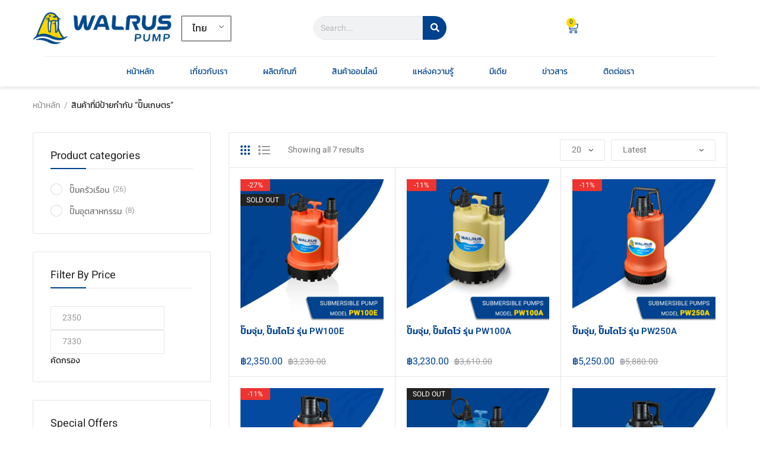

--- FILE ---
content_type: text/html; charset=UTF-8
request_url: https://www.walruspump.co.th/th/product-tag/%E0%B8%9B%E0%B8%B1%E0%B9%8A%E0%B8%A1%E0%B9%80%E0%B8%81%E0%B8%A9%E0%B8%95%E0%B8%A3/
body_size: 59118
content:
<!DOCTYPE html>
<html lang="th">
<head><script data-pagespeed-no-defer data-two-no-delay type="text/javascript" >var two_worker_data_critical_data = {"critical_data":{"critical_css":false,"critical_fonts":false}}</script><script data-pagespeed-no-defer data-two-no-delay type="text/javascript" >var two_worker_data_font = {"font":[]}</script><script data-pagespeed-no-defer data-two-no-delay type="text/javascript" >var two_worker_data_excluded_js = {"js":[]}</script><script data-pagespeed-no-defer data-two-no-delay type="text/javascript" >var two_worker_data_js = {"js":[{"inline":true,"code":"ZG9jdW1lbnQuZG9jdW1lbnRFbGVtZW50LmNsYXNzTmFtZSUyMCUzRCUyMGRvY3VtZW50LmRvY3VtZW50RWxlbWVudC5jbGFzc05hbWUlMjAlMkIlMjAlMjclMjB5ZXMtanMlMjBqc19hY3RpdmUlMjBqcyUyNw==","id":"","uid":"two_6970fa251e06f","exclude_blob":false,"excluded_from_delay":false},{"inline":true,"code":"[base64]","id":"cookie-law-info-js-extra","uid":"two_6970fa251e0d1","exclude_blob":false,"excluded_from_delay":false},{"inline":false,"url":"https:\/\/www.walruspump.co.th\/wp-content\/plugins\/cookie-law-info\/lite\/frontend\/js\/script.min.js?ver=3.3.3","id":"cookie-law-info-js","uid":"two_6970fa251e31b","exclude_blob":false,"excluded_from_delay":false},{"inline":false,"url":"https:\/\/www.walruspump.co.th\/wp-includes\/js\/jquery\/jquery.min.js?ver=3.7.1","id":"jquery-core-js","uid":"two_6970fa251e330","exclude_blob":false,"excluded_from_delay":false},{"inline":false,"url":"https:\/\/www.walruspump.co.th\/wp-includes\/js\/jquery\/jquery-migrate.min.js?ver=3.4.1","id":"jquery-migrate-js","uid":"two_6970fa251e340","exclude_blob":false,"excluded_from_delay":false},{"inline":false,"url":"https:\/\/www.walruspump.co.th\/wp-content\/plugins\/woocommerce\/assets\/js\/jquery-blockui\/jquery.blockUI.min.js?ver=2.7.0-wc.10.0.5","id":"jquery-blockui-js","uid":"two_6970fa251e34f","exclude_blob":false,"excluded_from_delay":false},{"inline":true,"code":"[base64]","id":"wc-add-to-cart-js-extra","uid":"two_6970fa251e35e","exclude_blob":false,"excluded_from_delay":false},{"inline":false,"url":"https:\/\/www.walruspump.co.th\/wp-content\/plugins\/woocommerce\/assets\/js\/frontend\/add-to-cart.min.js?ver=10.0.5","id":"wc-add-to-cart-js","uid":"two_6970fa251e376","exclude_blob":false,"excluded_from_delay":false},{"inline":false,"url":"https:\/\/www.walruspump.co.th\/wp-content\/plugins\/woocommerce\/assets\/js\/js-cookie\/js.cookie.min.js?ver=2.1.4-wc.10.0.5","id":"js-cookie-js","uid":"two_6970fa251e386","exclude_blob":false,"excluded_from_delay":false},{"inline":true,"code":"[base64]","id":"woocommerce-js-extra","uid":"two_6970fa251e396","exclude_blob":false,"excluded_from_delay":false},{"inline":false,"url":"https:\/\/www.walruspump.co.th\/wp-content\/plugins\/woocommerce\/assets\/js\/frontend\/woocommerce.min.js?ver=10.0.5","id":"woocommerce-js","uid":"two_6970fa251e3ac","exclude_blob":false,"excluded_from_delay":false},{"inline":false,"url":"https:\/\/www.walruspump.co.th\/wp-content\/plugins\/translatepress-multilingual\/assets\/js\/trp-frontend-compatibility.js?ver=2.9.22","id":"trp-frontend-compatibility-js","uid":"two_6970fa251e3bb","exclude_blob":false,"excluded_from_delay":false},{"inline":false,"url":"https:\/\/www.walruspump.co.th\/wp-content\/plugins\/elementor\/assets\/lib\/font-awesome\/js\/v4-shims.min.js?ver=3.31.1","id":"font-awesome-4-shim-js","uid":"two_6970fa251e3cc","exclude_blob":false,"excluded_from_delay":false},{"inline":false,"url":"https:\/\/www.walruspump.co.th\/wp-includes\/js\/underscore.min.js?ver=1.13.7","id":"underscore-js","uid":"two_6970fa251e3db","exclude_blob":false,"excluded_from_delay":false},{"inline":true,"code":"[base64]","id":"wp-util-js-extra","uid":"two_6970fa251e3ea","exclude_blob":false,"excluded_from_delay":false},{"inline":false,"url":"https:\/\/www.walruspump.co.th\/wp-includes\/js\/wp-util.min.js?ver=6.9","id":"wp-util-js","uid":"two_6970fa251e3f9","exclude_blob":false,"excluded_from_delay":false},{"inline":true,"code":"[base64]","id":"wc-add-to-cart-variation-js-extra","uid":"two_6970fa251e407","exclude_blob":false,"excluded_from_delay":false},{"inline":false,"url":"https:\/\/www.walruspump.co.th\/wp-content\/plugins\/woocommerce\/assets\/js\/frontend\/add-to-cart-variation.min.js?ver=10.0.5","id":"wc-add-to-cart-variation-js","uid":"two_6970fa251e43e","exclude_blob":false,"excluded_from_delay":false},{"inline":false,"url":"https:\/\/rwidget.readyplanet.com\/widget\/widget.min.js?business_id=8662917fbf4daf43f0d662296256dc1e","id":"r-widget-script","uid":"two_6970fa251e44f","exclude_blob":false,"excluded_from_delay":false},{"inline":false,"url":"https:\/\/www.googletagmanager.com\/gtag\/js?id=UA-255181689-1","id":"","uid":"two_6970fa251e45f","exclude_blob":false,"excluded_from_delay":false},{"inline":true,"code":"[base64]","id":"","uid":"two_6970fa251e46d","exclude_blob":false,"excluded_from_delay":false},{"inline":true,"code":"[base64]","id":"","uid":"two_6970fa251e47d","exclude_blob":false,"excluded_from_delay":false},{"inline":true,"code":"[base64]","id":"","uid":"two_6970fa251e493","exclude_blob":false,"excluded_from_delay":false},{"inline":true,"code":"[base64]","id":"","uid":"two_6970fa251e4be","exclude_blob":false,"excluded_from_delay":false},{"inline":true,"code":"[base64]","id":"","uid":"two_6970fa251e500","exclude_blob":false,"excluded_from_delay":false},{"inline":true,"code":"[base64]","id":"","uid":"two_6970fa251e536","exclude_blob":false,"excluded_from_delay":false},{"inline":true,"code":"[base64]","id":"","uid":"two_6970fa251e55c","exclude_blob":false,"excluded_from_delay":false},{"inline":true,"code":"[base64]","id":"","uid":"two_6970fa251e581","exclude_blob":false,"excluded_from_delay":false},{"inline":true,"code":"[base64]","id":"trp-dynamic-translator-js-extra","uid":"two_6970fa251e5a3","exclude_blob":false,"excluded_from_delay":false},{"inline":false,"url":"https:\/\/www.walruspump.co.th\/wp-content\/plugins\/translatepress-multilingual\/assets\/js\/trp-translate-dom-changes.js?ver=2.9.22","id":"trp-dynamic-translator-js","uid":"two_6970fa251e5fb","exclude_blob":false,"excluded_from_delay":false},{"inline":true,"code":"[base64]","id":"yith-wcqv-frontend-js-extra","uid":"two_6970fa251e620","exclude_blob":false,"excluded_from_delay":false},{"inline":false,"url":"https:\/\/www.walruspump.co.th\/wp-content\/plugins\/yith-woocommerce-quick-view\/assets\/js\/frontend.min.js?ver=2.6.0","id":"yith-wcqv-frontend-js","uid":"two_6970fa251e645","exclude_blob":false,"excluded_from_delay":false},{"inline":false,"url":"https:\/\/www.walruspump.co.th\/wp-content\/plugins\/elementor\/assets\/js\/webpack.runtime.min.js?ver=3.31.1","id":"elementor-webpack-runtime-js","uid":"two_6970fa251e66b","exclude_blob":false,"excluded_from_delay":false},{"inline":false,"url":"https:\/\/www.walruspump.co.th\/wp-content\/plugins\/elementor\/assets\/js\/frontend-modules.min.js?ver=3.31.1","id":"elementor-frontend-modules-js","uid":"two_6970fa251e691","exclude_blob":false,"excluded_from_delay":false},{"inline":false,"url":"https:\/\/www.walruspump.co.th\/wp-includes\/js\/jquery\/ui\/core.min.js?ver=1.13.3","id":"jquery-ui-core-js","uid":"two_6970fa251e6b5","exclude_blob":false,"excluded_from_delay":false},{"inline":true,"code":"[base64]","id":"elementor-frontend-js-before","uid":"two_6970fa251e6d9","exclude_blob":false,"excluded_from_delay":false},{"inline":false,"url":"https:\/\/www.walruspump.co.th\/wp-content\/plugins\/elementor\/assets\/js\/frontend.min.js?ver=3.31.1","id":"elementor-frontend-js","uid":"two_6970fa251e73c","exclude_blob":false,"excluded_from_delay":false},{"inline":false,"url":"https:\/\/www.walruspump.co.th\/wp-content\/plugins\/elementor-pro\/assets\/lib\/smartmenus\/jquery.smartmenus.min.js?ver=1.2.1","id":"smartmenus-js","uid":"two_6970fa251e75b","exclude_blob":false,"excluded_from_delay":false},{"inline":false,"url":"https:\/\/www.walruspump.co.th\/wp-content\/plugins\/elementor-pro\/assets\/lib\/sticky\/jquery.sticky.min.js?ver=3.31.2","id":"e-sticky-js","uid":"two_6970fa251e77c","exclude_blob":false,"excluded_from_delay":false},{"inline":false,"url":"https:\/\/www.walruspump.co.th\/wp-content\/plugins\/elementor\/assets\/lib\/swiper\/v8\/swiper.min.js?ver=8.4.5","id":"swiper-js","uid":"two_6970fa251e79e","exclude_blob":false,"excluded_from_delay":false},{"inline":true,"code":"[base64]","id":"happy-elementor-addons-js-extra","uid":"two_6970fa251e7c1","exclude_blob":false,"excluded_from_delay":false},{"inline":false,"url":"https:\/\/www.walruspump.co.th\/wp-content\/plugins\/happy-elementor-addons\/assets\/js\/happy-addons.min.js?ver=3.18.1","id":"happy-elementor-addons-js","uid":"two_6970fa251e7e8","exclude_blob":false,"excluded_from_delay":false},{"inline":true,"code":"[base64]","id":"happy-addons-pro-js-extra","uid":"two_6970fa251e80c","exclude_blob":false,"excluded_from_delay":false},{"inline":false,"url":"https:\/\/www.walruspump.co.th\/wp-content\/plugins\/happy-elementor-addons-pro\/assets\/js\/happy-addons-pro.js?ver=3.1.1","id":"happy-addons-pro-js","uid":"two_6970fa251e830","exclude_blob":false,"excluded_from_delay":false},{"inline":false,"url":"https:\/\/www.walruspump.co.th\/wp-content\/plugins\/woocommerce\/assets\/js\/sourcebuster\/sourcebuster.min.js?ver=10.0.5","id":"sourcebuster-js-js","uid":"two_6970fa251e854","exclude_blob":false,"excluded_from_delay":false},{"inline":true,"code":"[base64]","id":"wc-order-attribution-js-extra","uid":"two_6970fa251e877","exclude_blob":false,"excluded_from_delay":false},{"inline":false,"url":"https:\/\/www.walruspump.co.th\/wp-content\/plugins\/woocommerce\/assets\/js\/frontend\/order-attribution.min.js?ver=10.0.5","id":"wc-order-attribution-js","uid":"two_6970fa251e89f","exclude_blob":false,"excluded_from_delay":false},{"inline":false,"url":"https:\/\/www.walruspump.co.th\/wp-content\/plugins\/happy-elementor-addons\/assets\/js\/extension-reading-progress-bar.min.js?ver=3.18.1","id":"happy-reading-progress-bar-js","uid":"two_6970fa251e8e0","exclude_blob":false,"excluded_from_delay":false},{"inline":true,"code":"[base64]","id":"rtwpvs-js-extra","uid":"two_6970fa251e906","exclude_blob":false,"excluded_from_delay":false},{"inline":false,"url":"https:\/\/www.walruspump.co.th\/wp-content\/plugins\/woo-product-variation-swatches\/assets\/js\/rtwpvs.min.js?ver=1769011747","id":"rtwpvs-js","uid":"two_6970fa251e92b","exclude_blob":false,"excluded_from_delay":false},{"inline":false,"url":"https:\/\/www.walruspump.co.th\/wp-content\/themes\/dukamarket\/assets\/vendor\/mobile-menu\/mobile-menu.min.js?ver=1.0.1","id":"mobile-menu-js","uid":"two_6970fa251e94f","exclude_blob":false,"excluded_from_delay":false},{"inline":false,"url":"https:\/\/www.walruspump.co.th\/wp-content\/themes\/dukamarket\/assets\/vendor\/scrollbar\/scrollbar.min.js?ver=0.2.10","id":"scrollbar-js","uid":"two_6970fa251e975","exclude_blob":false,"excluded_from_delay":false},{"inline":false,"url":"https:\/\/www.walruspump.co.th\/wp-content\/themes\/dukamarket\/assets\/vendor\/chosen\/chosen.min.js?ver=1.8.7","id":"chosen-js","uid":"two_6970fa251e99a","exclude_blob":false,"excluded_from_delay":false},{"inline":false,"url":"https:\/\/www.walruspump.co.th\/wp-content\/themes\/dukamarket\/assets\/vendor\/slick\/slick.min.js?ver=1.0.1","id":"slick-js","uid":"two_6970fa251e9bf","exclude_blob":false,"excluded_from_delay":false},{"inline":false,"url":"https:\/\/www.walruspump.co.th\/wp-content\/themes\/dukamarket\/assets\/vendor\/tooltip\/tooltip.min.js?ver=1.0.1","id":"dukamarket-tooltip-js","uid":"two_6970fa251e9e3","exclude_blob":false,"excluded_from_delay":false},{"inline":true,"code":"[base64]","id":"dukamarket-js-extra","uid":"two_6970fa251ea07","exclude_blob":false,"excluded_from_delay":false},{"inline":false,"url":"https:\/\/www.walruspump.co.th\/wp-content\/themes\/dukamarket\/assets\/js\/frontend.min.js?ver=1.0.1","id":"dukamarket-js","uid":"two_6970fa251ea2c","exclude_blob":false,"excluded_from_delay":false},{"inline":true,"code":"[base64]","id":"wc-cart-fragments-js-extra","uid":"two_6970fa251ea52","exclude_blob":false,"excluded_from_delay":false},{"inline":false,"url":"https:\/\/www.walruspump.co.th\/wp-content\/plugins\/woocommerce\/assets\/js\/frontend\/cart-fragments.min.js?ver=10.0.5","id":"wc-cart-fragments-js","uid":"two_6970fa251ea76","exclude_blob":false,"excluded_from_delay":false},{"inline":true,"code":"[base64]","id":"jquery-dgwt-wcas-js-extra","uid":"two_6970fa251ea98","exclude_blob":false,"excluded_from_delay":false},{"inline":false,"url":"https:\/\/www.walruspump.co.th\/wp-content\/plugins\/ajax-search-for-woocommerce\/assets\/js\/search.min.js?ver=1.31.0","id":"jquery-dgwt-wcas-js","uid":"two_6970fa251eb80","exclude_blob":false,"excluded_from_delay":false},{"inline":false,"url":"https:\/\/www.walruspump.co.th\/wp-content\/plugins\/yith-woocommerce-wishlist\/assets\/js\/jquery.selectBox.min.js?ver=1.2.0","id":"jquery-selectBox-js","uid":"two_6970fa251eba4","exclude_blob":false,"excluded_from_delay":false},{"inline":false,"url":"\/\/www.walruspump.co.th\/wp-content\/plugins\/woocommerce\/assets\/js\/prettyPhoto\/jquery.prettyPhoto.min.js?ver=3.1.6","id":"prettyPhoto-js","uid":"two_6970fa251ebd7","exclude_blob":false,"excluded_from_delay":false},{"inline":true,"code":"[base64]","id":"jquery-yith-wcwl-js-extra","uid":"two_6970fa251ebfc","exclude_blob":false,"excluded_from_delay":false},{"inline":false,"url":"https:\/\/www.walruspump.co.th\/wp-content\/plugins\/yith-woocommerce-wishlist\/assets\/js\/jquery.yith-wcwl.min.js?ver=4.8.0","id":"jquery-yith-wcwl-js","uid":"two_6970fa251ed2c","exclude_blob":false,"excluded_from_delay":false},{"inline":false,"url":"https:\/\/www.walruspump.co.th\/wp-content\/plugins\/yith-woocommerce-compare\/assets\/js\/jquery.dataTables.min.js?ver=1.10.18","id":"jquery-fixedheadertable-js","uid":"two_6970fa251ed52","exclude_blob":false,"excluded_from_delay":false},{"inline":false,"url":"https:\/\/www.walruspump.co.th\/wp-content\/plugins\/yith-woocommerce-compare\/assets\/js\/FixedColumns.min.js?ver=3.2.6","id":"jquery-fixedcolumns-js","uid":"two_6970fa251ed77","exclude_blob":false,"excluded_from_delay":false},{"inline":false,"url":"https:\/\/www.walruspump.co.th\/wp-content\/plugins\/yith-woocommerce-compare\/assets\/js\/imagesloaded.pkgd.min.js?ver=3.1.8","id":"jquery-imagesloaded-js","uid":"two_6970fa251ed9e","exclude_blob":false,"excluded_from_delay":false},{"inline":true,"code":"[base64]","id":"yith-woocompare-main-js-extra","uid":"two_6970fa251edc3","exclude_blob":false,"excluded_from_delay":false},{"inline":false,"url":"https:\/\/www.walruspump.co.th\/wp-content\/plugins\/yith-woocommerce-compare\/assets\/js\/woocompare.min.js?ver=3.2.0","id":"yith-woocompare-main-js","uid":"two_6970fa251edee","exclude_blob":false,"excluded_from_delay":false},{"inline":false,"url":"https:\/\/www.walruspump.co.th\/wp-includes\/js\/jquery\/ui\/mouse.min.js?ver=1.13.3","id":"jquery-ui-mouse-js","uid":"two_6970fa251ee12","exclude_blob":false,"excluded_from_delay":false},{"inline":false,"url":"https:\/\/www.walruspump.co.th\/wp-includes\/js\/jquery\/ui\/slider.min.js?ver=1.13.3","id":"jquery-ui-slider-js","uid":"two_6970fa251ee39","exclude_blob":false,"excluded_from_delay":false},{"inline":false,"url":"https:\/\/www.walruspump.co.th\/wp-content\/plugins\/woocommerce\/assets\/js\/jquery-ui-touch-punch\/jquery-ui-touch-punch.min.js?ver=10.0.5","id":"wc-jquery-ui-touchpunch-js","uid":"two_6970fa251ee5d","exclude_blob":false,"excluded_from_delay":false},{"inline":false,"url":"https:\/\/www.walruspump.co.th\/wp-content\/plugins\/woocommerce\/assets\/js\/accounting\/accounting.min.js?ver=0.4.2","id":"accounting-js","uid":"two_6970fa251ee80","exclude_blob":false,"excluded_from_delay":false},{"inline":true,"code":"[base64]","id":"wc-price-slider-js-extra","uid":"two_6970fa251eea5","exclude_blob":false,"excluded_from_delay":false},{"inline":false,"url":"https:\/\/www.walruspump.co.th\/wp-content\/plugins\/woocommerce\/assets\/js\/frontend\/price-slider.min.js?ver=10.0.5","id":"wc-price-slider-js","uid":"two_6970fa251eec8","exclude_blob":false,"excluded_from_delay":false},{"inline":false,"url":"https:\/\/www.walruspump.co.th\/wp-content\/plugins\/woocommerce\/assets\/js\/zoom\/jquery.zoom.min.js?ver=1.7.21-wc.10.0.5","id":"zoom-js","uid":"two_6970fa251eeec","exclude_blob":false,"excluded_from_delay":false},{"inline":false,"url":"https:\/\/www.walruspump.co.th\/wp-content\/plugins\/woocommerce\/assets\/js\/photoswipe\/photoswipe.min.js?ver=4.1.1-wc.10.0.5","id":"photoswipe-js","uid":"two_6970fa251ef0f","exclude_blob":false,"excluded_from_delay":false},{"inline":false,"url":"https:\/\/www.walruspump.co.th\/wp-content\/plugins\/woocommerce\/assets\/js\/photoswipe\/photoswipe-ui-default.min.js?ver=4.1.1-wc.10.0.5","id":"photoswipe-ui-default-js","uid":"two_6970fa251ef32","exclude_blob":false,"excluded_from_delay":false},{"inline":true,"code":"[base64]","id":"wc-single-product-js-extra","uid":"two_6970fa251ef54","exclude_blob":false,"excluded_from_delay":false},{"inline":false,"url":"https:\/\/www.walruspump.co.th\/wp-content\/plugins\/woocommerce\/assets\/js\/frontend\/single-product.min.js?ver=10.0.5","id":"wc-single-product-js","uid":"two_6970fa251ef90","exclude_blob":false,"excluded_from_delay":false},{"inline":false,"url":"https:\/\/www.walruspump.co.th\/wp-content\/plugins\/elementor-pro\/assets\/js\/webpack-pro.runtime.min.js?ver=3.31.2","id":"elementor-pro-webpack-runtime-js","uid":"two_6970fa251efb4","exclude_blob":false,"excluded_from_delay":false},{"inline":false,"url":"https:\/\/www.walruspump.co.th\/wp-includes\/js\/dist\/hooks.min.js?ver=dd5603f07f9220ed27f1","id":"wp-hooks-js","uid":"two_6970fa251efd9","exclude_blob":false,"excluded_from_delay":false},{"inline":false,"url":"https:\/\/www.walruspump.co.th\/wp-includes\/js\/dist\/i18n.min.js?ver=c26c3dc7bed366793375","id":"wp-i18n-js","uid":"two_6970fa251f000","exclude_blob":false,"excluded_from_delay":false},{"inline":true,"code":"[base64]","id":"wp-i18n-js-after","uid":"two_6970fa251f026","exclude_blob":false,"excluded_from_delay":false},{"inline":true,"code":"[base64]","id":"elementor-pro-frontend-js-before","uid":"two_6970fa251f048","exclude_blob":false,"excluded_from_delay":false},{"inline":false,"url":"https:\/\/www.walruspump.co.th\/wp-content\/plugins\/elementor-pro\/assets\/js\/frontend.min.js?ver=3.31.2","id":"elementor-pro-frontend-js","uid":"two_6970fa251f07b","exclude_blob":false,"excluded_from_delay":false},{"inline":false,"url":"https:\/\/www.walruspump.co.th\/wp-content\/plugins\/elementor-pro\/assets\/js\/elements-handlers.min.js?ver=3.31.2","id":"pro-elements-handlers-js","uid":"two_6970fa251f09f","exclude_blob":false,"excluded_from_delay":false},{"inline":true,"code":"[base64]","id":"","uid":"two_6970fa251f0d5","exclude_blob":false,"excluded_from_delay":false},{"code":"[base64]","inline":true,"uid":"two_dispatchEvent_script"}]}</script><script data-pagespeed-no-defer data-two-no-delay type="text/javascript" >var two_worker_data_css = {"css":[{"url":"https:\/\/www.walruspump.co.th\/wp-content\/cache\/tw_optimize\/css\/two_term_328_aggregated_5031697833a1b266bf9fe4d7a52cf38e_delay.min.css?date=1769011749","media":"all","uid":""}]}</script><noscript><link rel="stylesheet" crossorigin="anonymous" class="two_uncritical_css_noscript" media="all" href="https://www.walruspump.co.th/wp-content/cache/tw_optimize/css/two_term_328_aggregated_5031697833a1b266bf9fe4d7a52cf38e_delay.min.css?date=1769011749"></noscript><link type="text/css" media="all" href="https://www.walruspump.co.th/wp-content/cache/tw_optimize/css/two_term_328_aggregated.min.css?date=1769011749" rel="stylesheet"  />
	<meta charset="UTF-8">
	<meta name="viewport" content="width=device-width, initial-scale=1.0, viewport-fit=cover" />		<script data-pagespeed-no-defer data-two-no-delay type="text/javascript">window.addEventListener("load",function(){window.two_page_loaded=true;});function logLoaded(){console.log("window is loaded");}
(function listen(){if(window.two_page_loaded){logLoaded();}else{console.log("window is notLoaded");window.setTimeout(listen,50);}})();function applyElementorControllers(){if(!window.elementorFrontend)return;window.elementorFrontend.init()}
function applyViewCss(cssUrl){if(!cssUrl)return;const cssNode=document.createElement('link');cssNode.setAttribute("href",cssUrl);cssNode.setAttribute("rel","stylesheet");cssNode.setAttribute("type","text/css");document.head.appendChild(cssNode);}
var two_scripts_load=true;var two_load_delayed_javascript=function(event){if(two_scripts_load){two_scripts_load=false;two_connect_script(0);if(typeof two_delay_custom_js_new=="object"){document.dispatchEvent(two_delay_custom_js_new)}
window.two_delayed_loading_events.forEach(function(event){console.log("removed event listener");document.removeEventListener(event,two_load_delayed_javascript,false)});}};function two_loading_events(event){setTimeout(function(event){return function(){var t=function(eventType,elementClientX,elementClientY){var _event=new Event(eventType,{bubbles:true,cancelable:true});if(eventType==="click"){_event.clientX=elementClientX;_event.clientY=elementClientY}else{_event.touches=[{clientX:elementClientX,clientY:elementClientY}]}
return _event};var element;if(event&&event.type==="touchend"){var touch=event.changedTouches[0];element=document.elementFromPoint(touch.clientX,touch.clientY);element.dispatchEvent(t('touchstart',touch.clientX,touch.clientY));element.dispatchEvent(t('touchend',touch.clientX,touch.clientY));element.dispatchEvent(t('click',touch.clientX,touch.clientY));}else if(event&&event.type==="click"){element=document.elementFromPoint(event.clientX,event.clientY);element.dispatchEvent(t(event.type,event.clientX,event.clientY));}}}(event),150);}</script><script data-pagespeed-no-defer data-two-no-delay type="text/javascript">window.two_delayed_loading_attribute="data-twodelayedjs";window.two_delayed_js_load_libs_first="";window.two_delayed_loading_events=["mousemove","click","keydown","wheel","touchmove","touchend"];window.two_event_listeners=[];</script><script data-pagespeed-no-defer data-two-no-delay type="text/javascript">document.onreadystatechange=function(){if(document.readyState==="interactive"){if(window.two_delayed_loading_attribute!==undefined){window.two_delayed_loading_events.forEach(function(ev){window.two_event_listeners[ev]=document.addEventListener(ev,two_load_delayed_javascript,{passive:false})});}
if(window.two_delayed_loading_attribute_css!==undefined){window.two_delayed_loading_events_css.forEach(function(ev){window.two_event_listeners_css[ev]=document.addEventListener(ev,two_load_delayed_css,{passive:false})});}
if(window.two_load_delayed_iframe!==undefined){window.two_delayed_loading_iframe_events.forEach(function(ev){window.two_iframe_event_listeners[ev]=document.addEventListener(ev,two_load_delayed_iframe,{passive:false})});}}}</script>				<script data-two_delay_src='inline' data-two_delay_id="two_6970fa251e06f"></script>
			<meta name='robots' content='index, follow, max-image-preview:large, max-snippet:-1, max-video-preview:-1' />

	<!-- This site is optimized with the Yoast SEO plugin v25.6 - https://yoast.com/wordpress/plugins/seo/ -->
	<title>ปั๊มเกษตร Archives - Walrus Pump Thailand</title>
	<link rel="canonical" href="https://www.walruspump.co.th/th/product-tag/ปั๊มเกษตร/" />
	<meta property="og:locale" content="th_TH" />
	<meta property="og:type" content="article" />
	<meta property="og:title" content="ปั๊มเกษตร Archives - Walrus Pump Thailand" />
	<meta property="og:url" content="https://www.walruspump.co.th/th/product-tag/ปั๊มเกษตร/" />
	<meta property="og:site_name" content="Walrus Pump Thailand" />
	<meta name="twitter:card" content="summary_large_image" />
	<script type="application/ld+json" class="yoast-schema-graph">{"@context":"https://schema.org","@graph":[{"@type":"CollectionPage","@id":"https://www.walruspump.co.th/product-tag/%e0%b8%9b%e0%b8%b1%e0%b9%8a%e0%b8%a1%e0%b9%80%e0%b8%81%e0%b8%a9%e0%b8%95%e0%b8%a3/","url":"https://www.walruspump.co.th/product-tag/%e0%b8%9b%e0%b8%b1%e0%b9%8a%e0%b8%a1%e0%b9%80%e0%b8%81%e0%b8%a9%e0%b8%95%e0%b8%a3/","name":"ปั๊มเกษตร Archives - Walrus Pump Thailand","isPartOf":{"@id":"https://www.walruspump.co.th/#website"},"primaryImageOfPage":{"@id":"https://www.walruspump.co.th/product-tag/%e0%b8%9b%e0%b8%b1%e0%b9%8a%e0%b8%a1%e0%b9%80%e0%b8%81%e0%b8%a9%e0%b8%95%e0%b8%a3/#primaryimage"},"image":{"@id":"https://www.walruspump.co.th/product-tag/%e0%b8%9b%e0%b8%b1%e0%b9%8a%e0%b8%a1%e0%b9%80%e0%b8%81%e0%b8%a9%e0%b8%95%e0%b8%a3/#primaryimage"},"thumbnailUrl":"https://www.walruspump.co.th/wp-content/uploads/2024/03/shop-New_PW100E-1.jpg","breadcrumb":{"@id":"https://www.walruspump.co.th/product-tag/%e0%b8%9b%e0%b8%b1%e0%b9%8a%e0%b8%a1%e0%b9%80%e0%b8%81%e0%b8%a9%e0%b8%95%e0%b8%a3/#breadcrumb"},"inLanguage":"th"},{"@type":"ImageObject","inLanguage":"th","@id":"https://www.walruspump.co.th/product-tag/%e0%b8%9b%e0%b8%b1%e0%b9%8a%e0%b8%a1%e0%b9%80%e0%b8%81%e0%b8%a9%e0%b8%95%e0%b8%a3/#primaryimage","url":"https://www.walruspump.co.th/wp-content/uploads/2024/03/shop-New_PW100E-1.jpg","contentUrl":"https://www.walruspump.co.th/wp-content/uploads/2024/03/shop-New_PW100E-1.jpg","width":1200,"height":1200},{"@type":"BreadcrumbList","@id":"https://www.walruspump.co.th/product-tag/%e0%b8%9b%e0%b8%b1%e0%b9%8a%e0%b8%a1%e0%b9%80%e0%b8%81%e0%b8%a9%e0%b8%95%e0%b8%a3/#breadcrumb","itemListElement":[{"@type":"ListItem","position":1,"name":"Home","item":"https://www.walruspump.co.th/"},{"@type":"ListItem","position":2,"name":"ปั๊มเกษตร"}]},{"@type":"WebSite","@id":"https://www.walruspump.co.th/#website","url":"https://www.walruspump.co.th/","name":"Walrus Pump Thailand","description":"Walrus Pump Thailand","publisher":{"@id":"https://www.walruspump.co.th/#organization"},"potentialAction":[{"@type":"SearchAction","target":{"@type":"EntryPoint","urlTemplate":"https://www.walruspump.co.th/?s={search_term_string}"},"query-input":{"@type":"PropertyValueSpecification","valueRequired":true,"valueName":"search_term_string"}}],"inLanguage":"th"},{"@type":"Organization","@id":"https://www.walruspump.co.th/#organization","name":"Walrus Pump Thailand","url":"https://www.walruspump.co.th/","logo":{"@type":"ImageObject","inLanguage":"th","@id":"https://www.walruspump.co.th/#/schema/logo/image/","url":"https://www.walruspump.co.th/wp-content/uploads/2022/07/logo-w600-h140.png","contentUrl":"https://www.walruspump.co.th/wp-content/uploads/2022/07/logo-w600-h140.png","width":600,"height":140,"caption":"Walrus Pump Thailand"},"image":{"@id":"https://www.walruspump.co.th/#/schema/logo/image/"}}]}</script>
	<!-- / Yoast SEO plugin. -->


<link rel="alternate" type="application/rss+xml" title="Walrus Pump Thailand &raquo; ฟีด" href="https://www.walruspump.co.th/th/feed/" />
<link rel="alternate" type="application/rss+xml" title="ฟีด Walrus Pump Thailand &raquo; ปั๊มเกษตร ป้ายกำกับ" href="https://www.walruspump.co.th/th/product-tag/%e0%b8%9b%e0%b8%b1%e0%b9%8a%e0%b8%a1%e0%b9%80%e0%b8%81%e0%b8%a9%e0%b8%95%e0%b8%a3/feed/" />
























































<link rel='stylesheet' id='dukamarket-fonts-css' href='//fonts.googleapis.com/css?family=Rubik%3A300%2C400%2C500%2C600%2C700%7CComfortaa&#038;display=swap&#038;ver=1.0.1' media='all' />












<script type="text/template" id="tmpl-variation-template">
	<div class="woocommerce-variation-description">{{{ data.variation.variation_description }}}</div>
	<div class="woocommerce-variation-price">{{{ data.variation.price_html }}}</div>
	<div class="woocommerce-variation-availability">{{{ data.variation.availability_html }}}</div>
</script>
<script type="text/template" id="tmpl-unavailable-variation-template">
	<p role="alert">ขออภัย สินค้านี้ไม่มีอยู่ กรุณาเลือกใหม่</p>
</script>
<script data-two_delay_src='inline' data-two_delay_id="two_6970fa251e0d1" id="cookie-law-info-js-extra"></script>
<script data-two_delay_id="two_6970fa251e31b" data-two_delay_src="https://www.walruspump.co.th/wp-content/plugins/cookie-law-info/lite/frontend/js/script.min.js?ver=3.3.3" id="cookie-law-info-js"></script>
<script data-two_delay_id="two_6970fa251e330" data-two_delay_src="https://www.walruspump.co.th/wp-includes/js/jquery/jquery.min.js?ver=3.7.1" id="jquery-core-js"></script>
<script data-two_delay_id="two_6970fa251e340" data-two_delay_src="https://www.walruspump.co.th/wp-includes/js/jquery/jquery-migrate.min.js?ver=3.4.1" id="jquery-migrate-js"></script>
<script data-two_delay_id="two_6970fa251e34f" data-two_delay_src="https://www.walruspump.co.th/wp-content/plugins/woocommerce/assets/js/jquery-blockui/jquery.blockUI.min.js?ver=2.7.0-wc.10.0.5" id="jquery-blockui-js" defer data-wp-strategy="defer"></script>
<script data-two_delay_src='inline' data-two_delay_id="two_6970fa251e35e" id="wc-add-to-cart-js-extra"></script>
<script data-two_delay_id="two_6970fa251e376" data-two_delay_src="https://www.walruspump.co.th/wp-content/plugins/woocommerce/assets/js/frontend/add-to-cart.min.js?ver=10.0.5" id="wc-add-to-cart-js" defer data-wp-strategy="defer"></script>
<script data-two_delay_id="two_6970fa251e386" data-two_delay_src="https://www.walruspump.co.th/wp-content/plugins/woocommerce/assets/js/js-cookie/js.cookie.min.js?ver=2.1.4-wc.10.0.5" id="js-cookie-js" defer data-wp-strategy="defer"></script>
<script data-two_delay_src='inline' data-two_delay_id="two_6970fa251e396" id="woocommerce-js-extra"></script>
<script data-two_delay_id="two_6970fa251e3ac" data-two_delay_src="https://www.walruspump.co.th/wp-content/plugins/woocommerce/assets/js/frontend/woocommerce.min.js?ver=10.0.5" id="woocommerce-js" defer data-wp-strategy="defer"></script>
<script data-two_delay_id="two_6970fa251e3bb" data-two_delay_src="https://www.walruspump.co.th/wp-content/plugins/translatepress-multilingual/assets/js/trp-frontend-compatibility.js?ver=2.9.22" id="trp-frontend-compatibility-js"></script>
<script data-two_delay_id="two_6970fa251e3cc" data-two_delay_src="https://www.walruspump.co.th/wp-content/plugins/elementor/assets/lib/font-awesome/js/v4-shims.min.js?ver=3.31.1" id="font-awesome-4-shim-js"></script>
<script data-two_delay_id="two_6970fa251e3db" data-two_delay_src="https://www.walruspump.co.th/wp-includes/js/underscore.min.js?ver=1.13.7" id="underscore-js"></script>
<script data-two_delay_src='inline' data-two_delay_id="two_6970fa251e3ea" id="wp-util-js-extra"></script>
<script data-two_delay_id="two_6970fa251e3f9" data-two_delay_src="https://www.walruspump.co.th/wp-includes/js/wp-util.min.js?ver=6.9" id="wp-util-js"></script>
<script data-two_delay_src='inline' data-two_delay_id="two_6970fa251e407" id="wc-add-to-cart-variation-js-extra"></script>
<script data-two_delay_id="two_6970fa251e43e" data-two_delay_src="https://www.walruspump.co.th/wp-content/plugins/woocommerce/assets/js/frontend/add-to-cart-variation.min.js?ver=10.0.5" id="wc-add-to-cart-variation-js" defer data-wp-strategy="defer"></script>
<link rel="https://api.w.org/" href="https://www.walruspump.co.th/th/wp-json/" /><link rel="alternate" title="JSON" type="application/json" href="https://www.walruspump.co.th/th/wp-json/wp/v2/product_tag/328" /><link rel="EditURI" type="application/rsd+xml" title="RSD" href="https://www.walruspump.co.th/xmlrpc.php?rsd" />
<meta name="generator" content="WordPress 6.9" />
<meta name="generator" content="WooCommerce 10.0.5" />
<!-- start Simple Custom CSS and JS -->
<!-- Add HTML code to the header or the footer.

For example, you can use the following code for loading the jQuery library from Google CDN:
<script src="https://ajax.googleapis.com/ajax/libs/jquery/3.7.1/jquery.min.js"></script>

or the following one for loading the Bootstrap library from jsDelivr:
<link href="https://cdn.jsdelivr.net/npm/bootstrap@5.3.2/dist/css/bootstrap.min.css" rel="stylesheet" integrity="sha384-T3c6CoIi6uLrA9TneNEoa7RxnatzjcDSCmG1MXxSR1GAsXEV/Dwwykc2MPK8M2HN" crossorigin="anonymous">

-- End of the comment --> 

<meta name="google-site-verification" content="NifK4gPh9XZTYvTJ_vldpxRQKmmi5ghyZQFhKD81cEE" /><!-- end Simple Custom CSS and JS -->
<!-- start Simple Custom CSS and JS -->
 <script data-two_delay_id="two_6970fa251e44f" id="r-widget-script" data-two_delay_src="https://rwidget.readyplanet.com/widget/widget.min.js?business_id=8662917fbf4daf43f0d662296256dc1e" type="text/javascript" charset="UTF-8"></script>

<!-- end Simple Custom CSS and JS -->


<link rel="alternate" hreflang="en-US" href="https://www.walruspump.co.th/en/product-tag/%E0%B8%9B%E0%B8%B1%E0%B9%8A%E0%B8%A1%E0%B9%80%E0%B8%81%E0%B8%A9%E0%B8%95%E0%B8%A3/"/>
<link rel="alternate" hreflang="th" href="https://www.walruspump.co.th/th/product-tag/%E0%B8%9B%E0%B8%B1%E0%B9%8A%E0%B8%A1%E0%B9%80%E0%B8%81%E0%B8%A9%E0%B8%95%E0%B8%A3/"/>
<link rel="alternate" hreflang="en" href="https://www.walruspump.co.th/en/product-tag/%E0%B8%9B%E0%B8%B1%E0%B9%8A%E0%B8%A1%E0%B9%80%E0%B8%81%E0%B8%A9%E0%B8%95%E0%B8%A3/"/>
		
			<noscript><style>.woocommerce-product-gallery{ opacity: 1 !important; }</style></noscript>
	<meta name="generator" content="Elementor 3.31.1; features: additional_custom_breakpoints, e_element_cache; settings: css_print_method-external, google_font-enabled, font_display-auto">
			
			<!-- Google tag (gtag.js) -->
<script data-two_delay_id="two_6970fa251e45f" async data-two_delay_src="https://www.googletagmanager.com/gtag/js?id=UA-255181689-1"></script>
<script data-two_delay_src='inline' data-two_delay_id="two_6970fa251e46d"></script>

<!-- Google Tag Manager -->
<script data-two_delay_src='inline' data-two_delay_id="two_6970fa251e47d"></script>
<!-- End Google Tag Manager -->

<meta name="google-site-verification" content="-SjbCmM2_Gzrl4enjcenaqdYWBqlKrtsDqlosIx7HBg" />
<link rel="icon" href="https://www.walruspump.co.th/wp-content/uploads/2021/04/site-ic-58x58.png" sizes="32x32" />
<link rel="icon" href="https://www.walruspump.co.th/wp-content/uploads/2021/04/site-ic-230x230.png" sizes="192x192" />
<link rel="apple-touch-icon" href="https://www.walruspump.co.th/wp-content/uploads/2021/04/site-ic-230x230.png" />
<meta name="msapplication-TileImage" content="https://www.walruspump.co.th/wp-content/uploads/2021/04/site-ic-300x300.png" />
</head>
<body class="archive tax-product_tag term-328 wp-custom-logo wp-embed-responsive wp-theme-dukamarket wp-child-theme-dukamarket-child theme-dukamarket woocommerce woocommerce-page woocommerce-no-js translatepress-th rtwpvs rtwpvs-squared rtwpvs-attribute-behavior-blur rtwpvs-archive-align-left rtwpvs-tooltip  dukamarket-1.0.1 header-style-01 elementor-default elementor-kit-10">

		<header data-elementor-type="header" data-elementor-id="5627" class="elementor elementor-5627 elementor-location-header" data-elementor-settings="{&quot;ha_cmc_init_switcher&quot;:&quot;no&quot;}" data-elementor-post-type="elementor_library">
					<header class="elementor-section elementor-top-section elementor-element elementor-element-3b0ed459 elementor-section-content-middle elementor-section-stretched elementor-hidden-mobile elementor-section-boxed elementor-section-height-default elementor-section-height-default" data-id="3b0ed459" data-element_type="section" data-settings="{&quot;background_background&quot;:&quot;classic&quot;,&quot;stretch_section&quot;:&quot;section-stretched&quot;,&quot;_ha_eqh_enable&quot;:false}">
						<div class="elementor-container elementor-column-gap-custom">
					<div class="elementor-column elementor-col-20 elementor-top-column elementor-element elementor-element-7f56006b" data-id="7f56006b" data-element_type="column">
			<div class="elementor-widget-wrap elementor-element-populated">
						<div class="elementor-element elementor-element-50d88ba2 elementor-widget elementor-widget-theme-site-logo elementor-widget-image" data-id="50d88ba2" data-element_type="widget" data-widget_type="theme-site-logo.default">
				<div class="elementor-widget-container">
											<a href="https://www.walruspump.co.th/th">
			<noscript><img fetchpriority="high" decoding="async" width="600" height="140" src="https://www.walruspump.co.th/wp-content/uploads/2022/07/logo-w600-h140.png" class="attachment-full size-full wp-image-5581 wp-post-image" alt="Walrus Pump Thailand" srcset="https://www.walruspump.co.th/wp-content/uploads/2022/07/logo-w600-h140.png 600w, https://www.walruspump.co.th/wp-content/uploads/2022/07/logo-w600-h140-58x14.png 58w, https://www.walruspump.co.th/wp-content/uploads/2022/07/logo-w600-h140-64x15.png 64w, https://www.walruspump.co.th/wp-content/uploads/2022/07/logo-w600-h140-300x70.png 300w, https://www.walruspump.co.th/wp-content/uploads/2022/07/logo-w600-h140-220x51.png 220w" sizes="(max-width: 600px) 100vw, 600px" /></noscript><img fetchpriority="high" decoding="async" width="600" height="140" src='data:image/svg+xml,%3Csvg%20xmlns=%22http://www.w3.org/2000/svg%22%20viewBox=%220%200%20600%20140%22%3E%3C/svg%3E' data-src="https://www.walruspump.co.th/wp-content/uploads/2022/07/logo-w600-h140.png" class="lazy  attachment-full size-full wp-image-5581 wp-post-image" alt="Walrus Pump Thailand" data-srcset="https://www.walruspump.co.th/wp-content/uploads/2022/07/logo-w600-h140.png 600w, https://www.walruspump.co.th/wp-content/uploads/2022/07/logo-w600-h140-58x14.png 58w, https://www.walruspump.co.th/wp-content/uploads/2022/07/logo-w600-h140-64x15.png 64w, https://www.walruspump.co.th/wp-content/uploads/2022/07/logo-w600-h140-300x70.png 300w, https://www.walruspump.co.th/wp-content/uploads/2022/07/logo-w600-h140-220x51.png 220w"  data-sizes="(max-width: 600px) 100vw, 600px" />				</a>
											</div>
				</div>
					</div>
		</div>
				<div class="elementor-column elementor-col-20 elementor-top-column elementor-element elementor-element-1b3e71e elementor-hidden-mobile" data-id="1b3e71e" data-element_type="column">
			<div class="elementor-widget-wrap elementor-element-populated">
						<div class="elementor-element elementor-element-81d4c7f elementor-widget elementor-widget-shortcode" data-id="81d4c7f" data-element_type="widget" data-widget_type="shortcode.default">
				<div class="elementor-widget-container">
							<div class="elementor-shortcode"><div class="trp_language_switcher_shortcode">
<div class="trp-language-switcher trp-language-switcher-container" data-no-translation>
    <div class="trp-ls-shortcode-current-language">
        <a href="#" class="trp-ls-shortcode-disabled-language trp-ls-disabled-language" title="ไทย" onclick="event.preventDefault()">
			 ไทย		</a>
    </div>
    <div class="trp-ls-shortcode-language">
                <a href="#" class="trp-ls-shortcode-disabled-language trp-ls-disabled-language"  title="ไทย" onclick="event.preventDefault()">
			 ไทย		</a>
                    <a href="https://www.walruspump.co.th/en/product-tag/%E0%B8%9B%E0%B8%B1%E0%B9%8A%E0%B8%A1%E0%B9%80%E0%B8%81%E0%B8%A9%E0%B8%95%E0%B8%A3/" title="English">
             English        </a>

        </div>
    <script data-two_delay_src='inline' data-two_delay_id="two_6970fa251e493" type="application/javascript"></script>
</div>
</div></div>
						</div>
				</div>
					</div>
		</div>
				<div class="elementor-column elementor-col-20 elementor-top-column elementor-element elementor-element-79d9384 elementor-hidden-mobile" data-id="79d9384" data-element_type="column">
			<div class="elementor-widget-wrap elementor-element-populated">
						<div class="elementor-element elementor-element-35b035a elementor-search-form--skin-classic elementor-search-form--button-type-icon elementor-search-form--icon-search elementor-widget elementor-widget-search-form" data-id="35b035a" data-element_type="widget" data-settings="{&quot;skin&quot;:&quot;classic&quot;}" data-widget_type="search-form.default">
				<div class="elementor-widget-container">
							<search role="search">
			<form class="elementor-search-form" action="https://www.walruspump.co.th/th/" method="get" data-trp-original-action="https://www.walruspump.co.th/th">
												<div class="elementor-search-form__container">
					<label class="elementor-screen-only" for="elementor-search-form-35b035a" data-no-translation="" data-trp-gettext="">Search</label>

					
					<input id="elementor-search-form-35b035a" placeholder="Search..." class="elementor-search-form__input" type="search" name="s" value="">
					
											<button class="elementor-search-form__submit" type="submit" aria-label="Search" data-no-translation-aria-label="">
															<i aria-hidden="true" class="fas fa-search"></i>													</button>
					
									</div>
			<input type="hidden" name="trp-form-language" value="th"/></form>
		</search>
						</div>
				</div>
					</div>
		</div>
				<div class="elementor-column elementor-col-20 elementor-top-column elementor-element elementor-element-3e71130 elementor-hidden-mobile" data-id="3e71130" data-element_type="column">
			<div class="elementor-widget-wrap elementor-element-populated">
						<div class="elementor-element elementor-element-c909933 btn_header_cart2 toggle-icon--cart-medium elementor-menu-cart--items-indicator-bubble elementor-menu-cart--cart-type-side-cart elementor-menu-cart--show-remove-button-yes elementor-widget elementor-widget-woocommerce-menu-cart" data-id="c909933" data-element_type="widget" data-settings="{&quot;cart_type&quot;:&quot;side-cart&quot;,&quot;open_cart&quot;:&quot;click&quot;,&quot;automatically_open_cart&quot;:&quot;no&quot;}" data-widget_type="woocommerce-menu-cart.default">
				<div class="elementor-widget-container">
							<div class="elementor-menu-cart__wrapper">
							<div class="elementor-menu-cart__toggle_wrapper">
					<div class="elementor-menu-cart__container elementor-lightbox" aria-hidden="true">
						<div class="elementor-menu-cart__main" aria-hidden="true">
									<div class="elementor-menu-cart__close-button">
					</div>
									<div class="widget_shopping_cart_content">
															</div>
						</div>
					</div>
							<div class="elementor-menu-cart__toggle elementor-button-wrapper">
			<a id="elementor-menu-cart__toggle_button" href="#" class="elementor-menu-cart__toggle_button elementor-button elementor-size-sm" aria-expanded="false">
				<span class="elementor-button-text"><span class="woocommerce-Price-amount amount"><bdi><span class="woocommerce-Price-currencySymbol">&#3647;</span>0.00</bdi></span></span>
				<span class="elementor-button-icon">
					<span class="elementor-button-icon-qty" data-counter="0">0</span>
					<i class="eicon-cart-medium"></i>					<span class="elementor-screen-only" data-no-translation="" data-trp-gettext="">Cart</span>
				</span>
			</a>
		</div>
						</div>
					</div> <!-- close elementor-menu-cart__wrapper -->
						</div>
				</div>
					</div>
		</div>
				<div class="elementor-column elementor-col-20 elementor-top-column elementor-element elementor-element-23b3cbb elementor-hidden-desktop" data-id="23b3cbb" data-element_type="column">
			<div class="elementor-widget-wrap elementor-element-populated">
						<div class="elementor-element elementor-element-d47c1fb elementor-view-default elementor-widget elementor-widget-icon" data-id="d47c1fb" data-element_type="widget" data-widget_type="icon.default">
				<div class="elementor-widget-container">
							<div class="elementor-icon-wrapper">
			<div class="elementor-icon">
			<i aria-hidden="true" class="main-icon-menu"></i>			</div>
		</div>
						</div>
				</div>
					</div>
		</div>
					</div>
		</header>
				<nav class="elementor-section elementor-top-section elementor-element elementor-element-658b8a67 elementor-section-stretched elementor-section-content-middle elementor-hidden-tablet elementor-hidden-mobile elementor-section-boxed elementor-section-height-default elementor-section-height-default" data-id="658b8a67" data-element_type="section" data-settings="{&quot;background_background&quot;:&quot;classic&quot;,&quot;sticky&quot;:&quot;top&quot;,&quot;stretch_section&quot;:&quot;section-stretched&quot;,&quot;_ha_eqh_enable&quot;:false,&quot;sticky_on&quot;:[&quot;desktop&quot;,&quot;tablet&quot;,&quot;mobile&quot;],&quot;sticky_offset&quot;:0,&quot;sticky_effects_offset&quot;:0,&quot;sticky_anchor_link_offset&quot;:0}">
						<div class="elementor-container elementor-column-gap-no">
					<div class="elementor-column elementor-col-100 elementor-top-column elementor-element elementor-element-b9bada2" data-id="b9bada2" data-element_type="column">
			<div class="elementor-widget-wrap elementor-element-populated">
						<div class="elementor-element elementor-element-a926a72 elementor-nav-menu__align-center main-nav elementor-nav-menu--dropdown-tablet elementor-nav-menu__text-align-aside elementor-nav-menu--toggle elementor-nav-menu--burger elementor-widget elementor-widget-nav-menu" data-id="a926a72" data-element_type="widget" data-settings="{&quot;layout&quot;:&quot;horizontal&quot;,&quot;submenu_icon&quot;:{&quot;value&quot;:&quot;&lt;i class=\&quot;fas fa-caret-down\&quot;&gt;&lt;\/i&gt;&quot;,&quot;library&quot;:&quot;fa-solid&quot;},&quot;toggle&quot;:&quot;burger&quot;}" data-widget_type="nav-menu.default">
				<div class="elementor-widget-container">
								<nav aria-label="Menu" class="elementor-nav-menu--main elementor-nav-menu__container elementor-nav-menu--layout-horizontal e--pointer-background e--animation-sweep-up" data-no-translation-aria-label="">
				<ul id="menu-1-a926a72" class="elementor-nav-menu"><li class="menu-item menu-item-type-custom menu-item-object-custom menu-item-38"><a href="https://www.walruspump.co.th/th/" class="elementor-item">หน้าหลัก</a></li>
<li class="menu-item menu-item-type-post_type menu-item-object-page menu-item-11288"><a href="https://www.walruspump.co.th/th/about-us/" class="elementor-item">เกี่ยวกับเรา</a></li>
<li class="menu-item menu-item-type-post_type menu-item-object-page menu-item-11222"><a href="https://www.walruspump.co.th/th/products/" class="elementor-item">ผลิตภัณฑ์</a></li>
<li class="menu-item menu-item-type-post_type menu-item-object-page menu-item-11223"><a href="https://www.walruspump.co.th/th/shop/" class="elementor-item">สินค้าออนไลน์</a></li>
<li class="menu-item menu-item-type-post_type menu-item-object-page menu-item-12860"><a href="https://www.walruspump.co.th/th/knowledges/" class="elementor-item">แหล่งความรู้</a></li>
<li class="menu-item menu-item-type-post_type menu-item-object-page menu-item-12112"><a href="https://www.walruspump.co.th/th/video/" class="elementor-item">มีเดีย</a></li>
<li class="menu-item menu-item-type-post_type menu-item-object-page menu-item-11287"><a href="https://www.walruspump.co.th/th/news/" class="elementor-item">ข่าวสาร</a></li>
<li class="menu-item menu-item-type-post_type menu-item-object-page menu-item-11218"><a href="https://www.walruspump.co.th/th/contact-us/" class="elementor-item">ติดต่อเรา</a></li>
</ul>			</nav>
					<div class="elementor-menu-toggle" role="button" tabindex="0" aria-label="Menu Toggle" aria-expanded="false" data-no-translation-aria-label="">
			<i aria-hidden="true" role="presentation" class="elementor-menu-toggle__icon--open eicon-menu-bar"></i><i aria-hidden="true" role="presentation" class="elementor-menu-toggle__icon--close eicon-close"></i>		</div>
					<nav class="elementor-nav-menu--dropdown elementor-nav-menu__container" aria-hidden="true">
				<ul id="menu-2-a926a72" class="elementor-nav-menu"><li class="menu-item menu-item-type-custom menu-item-object-custom menu-item-38"><a href="https://www.walruspump.co.th/th/" class="elementor-item" tabindex="-1">หน้าหลัก</a></li>
<li class="menu-item menu-item-type-post_type menu-item-object-page menu-item-11288"><a href="https://www.walruspump.co.th/th/about-us/" class="elementor-item" tabindex="-1">เกี่ยวกับเรา</a></li>
<li class="menu-item menu-item-type-post_type menu-item-object-page menu-item-11222"><a href="https://www.walruspump.co.th/th/products/" class="elementor-item" tabindex="-1">ผลิตภัณฑ์</a></li>
<li class="menu-item menu-item-type-post_type menu-item-object-page menu-item-11223"><a href="https://www.walruspump.co.th/th/shop/" class="elementor-item" tabindex="-1">สินค้าออนไลน์</a></li>
<li class="menu-item menu-item-type-post_type menu-item-object-page menu-item-12860"><a href="https://www.walruspump.co.th/th/knowledges/" class="elementor-item" tabindex="-1">แหล่งความรู้</a></li>
<li class="menu-item menu-item-type-post_type menu-item-object-page menu-item-12112"><a href="https://www.walruspump.co.th/th/video/" class="elementor-item" tabindex="-1">มีเดีย</a></li>
<li class="menu-item menu-item-type-post_type menu-item-object-page menu-item-11287"><a href="https://www.walruspump.co.th/th/news/" class="elementor-item" tabindex="-1">ข่าวสาร</a></li>
<li class="menu-item menu-item-type-post_type menu-item-object-page menu-item-11218"><a href="https://www.walruspump.co.th/th/contact-us/" class="elementor-item" tabindex="-1">ติดต่อเรา</a></li>
</ul>			</nav>
						</div>
				</div>
					</div>
		</div>
					</div>
		</nav>
				<section class="elementor-section elementor-top-section elementor-element elementor-element-89cf346 elementor-section-full_width elementor-section-content-middle elementor-section-stretched elementor-hidden-desktop elementor-hidden-tablet elementor-section-height-default elementor-section-height-default" data-id="89cf346" data-element_type="section" id="totop" data-settings="{&quot;stretch_section&quot;:&quot;section-stretched&quot;,&quot;background_background&quot;:&quot;classic&quot;,&quot;sticky&quot;:&quot;top&quot;,&quot;sticky_offset_mobile&quot;:0,&quot;sticky_effects_offset_mobile&quot;:50,&quot;_ha_eqh_enable&quot;:false,&quot;sticky_on&quot;:[&quot;desktop&quot;,&quot;tablet&quot;,&quot;mobile&quot;],&quot;sticky_offset&quot;:0,&quot;sticky_effects_offset&quot;:0,&quot;sticky_anchor_link_offset&quot;:0}">
						<div class="elementor-container elementor-column-gap-custom">
					<div class="elementor-column elementor-col-50 elementor-top-column elementor-element elementor-element-69a85f3" data-id="69a85f3" data-element_type="column">
			<div class="elementor-widget-wrap elementor-element-populated">
						<div class="elementor-element elementor-element-d8d0138 elementor-widget elementor-widget-theme-site-logo elementor-widget-image" data-id="d8d0138" data-element_type="widget" data-widget_type="theme-site-logo.default">
				<div class="elementor-widget-container">
											<a href="https://www.walruspump.co.th/th">
			<noscript><img fetchpriority="high" decoding="async" width="600" height="140" src="https://www.walruspump.co.th/wp-content/uploads/2022/07/logo-w600-h140.png" class="attachment-full size-full wp-image-5581 wp-post-image" alt="Walrus Pump Thailand" srcset="https://www.walruspump.co.th/wp-content/uploads/2022/07/logo-w600-h140.png 600w, https://www.walruspump.co.th/wp-content/uploads/2022/07/logo-w600-h140-58x14.png 58w, https://www.walruspump.co.th/wp-content/uploads/2022/07/logo-w600-h140-64x15.png 64w, https://www.walruspump.co.th/wp-content/uploads/2022/07/logo-w600-h140-300x70.png 300w, https://www.walruspump.co.th/wp-content/uploads/2022/07/logo-w600-h140-220x51.png 220w" sizes="(max-width: 600px) 100vw, 600px" /></noscript><img fetchpriority="high" decoding="async" width="600" height="140" src='data:image/svg+xml,%3Csvg%20xmlns=%22http://www.w3.org/2000/svg%22%20viewBox=%220%200%20600%20140%22%3E%3C/svg%3E' data-src="https://www.walruspump.co.th/wp-content/uploads/2022/07/logo-w600-h140.png" class="lazy  attachment-full size-full wp-image-5581 wp-post-image" alt="Walrus Pump Thailand" data-srcset="https://www.walruspump.co.th/wp-content/uploads/2022/07/logo-w600-h140.png 600w, https://www.walruspump.co.th/wp-content/uploads/2022/07/logo-w600-h140-58x14.png 58w, https://www.walruspump.co.th/wp-content/uploads/2022/07/logo-w600-h140-64x15.png 64w, https://www.walruspump.co.th/wp-content/uploads/2022/07/logo-w600-h140-300x70.png 300w, https://www.walruspump.co.th/wp-content/uploads/2022/07/logo-w600-h140-220x51.png 220w"  data-sizes="(max-width: 600px) 100vw, 600px" />				</a>
											</div>
				</div>
					</div>
		</div>
				<div class="elementor-column elementor-col-50 elementor-top-column elementor-element elementor-element-dc6ae12" data-id="dc6ae12" data-element_type="column" data-settings="{&quot;background_background&quot;:&quot;classic&quot;}">
			<div class="elementor-widget-wrap elementor-element-populated">
						<div class="elementor-element elementor-element-1a33f90 elementor-view-default elementor-widget elementor-widget-icon" data-id="1a33f90" data-element_type="widget" data-widget_type="icon.default">
				<div class="elementor-widget-container">
							<div class="elementor-icon-wrapper">
			<a class="elementor-icon" href="#elementor-action%3Aaction%3Dpopup%3Aopen%26settings%3DeyJpZCI6IjExMTgyIiwidG9nZ2xlIjpmYWxzZX0%3D">
			<i aria-hidden="true" class="main-icon-menu"></i>			</a>
		</div>
						</div>
				</div>
					</div>
		</div>
					</div>
		</section>
				</header>
		
<!-- .site-content-contain -->
<div id="content" class="container site-content sidebar-left shop-page">

    <nav class="woocommerce-breadcrumb"><a href="https://www.walruspump.co.th/th" data-no-translation="" data-trp-gettext="">หน้าหลัก</a><span class="delimiter"></span>สินค้าที่มีป้ายกำกับ &ldquo;ปั๊มเกษตร&rdquo;</nav>
    
    <div id="primary" class="content-area">
        <main id="main" class="site-main">
            <header class="woocommerce-products-header">
	
	</header>
<div class="woocommerce-notices-wrapper"></div><div class="shop-control shop-before-control">
            <div class="display-mode-control">
            <form class="display-mode" method="get" action="https://www.walruspump.co.th/th/product-tag/%E0%B8%9B%E0%B8%B1%E0%B9%8A%E0%B8%A1%E0%B9%80%E0%B8%81%E0%B8%A9%E0%B8%95%E0%B8%A3/" data-trp-original-action="https://www.walruspump.co.th/th/product-tag/%E0%B8%9B%E0%B8%B1%E0%B9%8A%E0%B8%A1%E0%B9%80%E0%B8%81%E0%B8%A9%E0%B8%95%E0%B8%A3/">
                <button type="submit" value="grid" name="shop_page_layout" class="mode-grid active">
                    <span class="main-icon-grid"></span>
                </button>
                <button type="submit" value="list" name="shop_page_layout" class="mode-list">
                    <span class="main-icon-list"></span>
                </button>
                            <input type="hidden" name="trp-form-language" value="th"/></form>
        </div>
            <p class="woocommerce-result-count" role="alert" aria-relevant="all" data-is-sorted-by="true">
	Showing all 7 results<span class="screen-reader-text" data-no-translation="" data-trp-gettext="">Sorted by latest</span></p>
    <div class="clear"></div>
    <div class="display-per-page">
                <form class="per-page-form" method="GET" action="https://www.walruspump.co.th/th/product-tag/%E0%B8%9B%E0%B8%B1%E0%B9%8A%E0%B8%A1%E0%B9%80%E0%B8%81%E0%B8%A9%E0%B8%95%E0%B8%A3/" data-trp-original-action="https://www.walruspump.co.th/th/product-tag/%E0%B8%9B%E0%B8%B1%E0%B9%8A%E0%B8%A1%E0%B9%80%E0%B8%81%E0%B8%A9%E0%B8%95%E0%B8%A3/">
            <select name="product_per_page" class="option-perpage">
                <option value="20" selected>
                    20                </option>
                                                            <option value="6">
                            06                        </option>
                                                                                <option value="9">
                            09                        </option>
                                                                                <option value="12">
                            12                        </option>
                                                                                <option value="15">
                            15                        </option>
                                                                                <option value="18">
                            18                        </option>
                                                                                <option value="21">
                            21                        </option>
                                                                                <option value="24">
                            24                        </option>
                                                    <option value="-1">
                    All                </option>
            </select>
                    <input type="hidden" name="trp-form-language" value="th"/></form>
            </div>
    <div class="display-sort-by">
        <form class="woocommerce-ordering" method="get" action="">
		<select
		name="orderby"
		class="orderby"
					aria-label="ข้อมูลสั่งซื้อของร้านค้า" data-no-translation-aria-label=""
			>
					<option value="popularity" data-no-translation="" data-trp-gettext="" >Popularity</option>
					<option value="rating" data-no-translation="" data-trp-gettext="" >Average Rating</option>
					<option value="date"  selected='selected' data-no-translation="" data-trp-gettext="">Latest</option>
					<option value="price" data-no-translation="" data-trp-gettext="" >Price: Low To High</option>
					<option value="price-desc" data-no-translation="" data-trp-gettext="" >Price: High To Low</option>
					<option value="sale" data-no-translation="" data-trp-gettext="" >Sale</option>
					<option value="on-sale" data-no-translation="" data-trp-gettext="" >On-Sale</option>
					<option value="feature" data-no-translation="" data-trp-gettext="" >Feature</option>
			</select>
	<input type="hidden" name="paged" value="1" />
	<input type="hidden" name="trp-form-language" value="th"/></form>
    </div>
</div>
<ul class="products shop-page response-content columns-3 ovic-products style-03">
<li data-product_id="15524" class="product-item style-03 short-title product type-product post-15524 status-publish first outofstock product_cat-domestic product_cat-submersible-pumps product_tag-327 product_tag-328 has-post-thumbnail sale shipping-taxable purchasable product-type-simple">
    <div class="product-inner">
        <div class="product-thumb images tooltip-wrap tooltip-top">
        <div class="product-labels"><span class="onsale product-label"><span class="text" data-no-translation="" data-trp-gettext="">Sale</span><span class="text text-2" data-no-translation="" data-trp-gettext="">Save </span><span class="percent"><span class="minus">-</span>27<span class="symbol">%</span></span></span><span class="out-of-stock product-label"><span class="text" data-no-translation="" data-trp-gettext="">Sold out</span></span></div>        <div class="thumb-wrapper" >
            <a class="thumb-link hover- woocommerce-product-gallery__image"
               href="https://www.walruspump.co.th/th/product/submersible-pump-pw100e/">
                <figure class="primary-thumb"><noscript><img loading="lazy" decoding="async" class="attachment-600x600 size-600x600 wp-post-image" src="https://www.walruspump.co.th/wp-content/uploads/2024/03/shop-New_PW100E-1.jpg" width="1200" height="1200"  alt=""></noscript><img loading="lazy" decoding="async" class="lazy  attachment-600x600 size-600x600 wp-post-image" src='data:image/svg+xml,%3Csvg%20xmlns=%22http://www.w3.org/2000/svg%22%20viewBox=%220%200%201200%201200%22%3E%3C/svg%3E' data-src="https://www.walruspump.co.th/wp-content/uploads/2024/03/shop-New_PW100E-1.jpg" width="1200" height="1200"  alt=""></figure>            </a>
                    </div>
                <div class="group-button style-1">
            <a href="#" class="button yith-wcqv-button" data-product_id="15524" data-no-translation="" data-trp-gettext="">Quick View</a>
<div
	class="yith-wcwl-add-to-wishlist add-to-wishlist-15524 yith-wcwl-add-to-wishlist--link-style wishlist-fragment on-first-load"
	data-fragment-ref="15524"
	data-fragment-options="{&quot;base_url&quot;:&quot;&quot;,&quot;product_id&quot;:15524,&quot;parent_product_id&quot;:0,&quot;product_type&quot;:&quot;simple&quot;,&quot;is_single&quot;:false,&quot;in_default_wishlist&quot;:false,&quot;show_view&quot;:false,&quot;browse_wishlist_text&quot;:&quot;Browse wishlist&quot;,&quot;already_in_wishslist_text&quot;:&quot;The product is already in your wishlist!&quot;,&quot;product_added_text&quot;:&quot;Product added!&quot;,&quot;available_multi_wishlist&quot;:false,&quot;disable_wishlist&quot;:false,&quot;show_count&quot;:false,&quot;ajax_loading&quot;:false,&quot;loop_position&quot;:&quot;after_add_to_cart&quot;,&quot;item&quot;:&quot;add_to_wishlist&quot;}"
>
			
			<!-- ADD TO WISHLIST -->
			
<div class="yith-wcwl-add-button">
		<a
		href="?add_to_wishlist=15524&#038;_wpnonce=42d5b452bc"
		class="add_to_wishlist single_add_to_wishlist"
		data-product-id="15524"
		data-product-type="simple"
		data-original-product-id="0"
		data-title="Add to wishlist"
		rel="nofollow"
	>
		<svg id="yith-wcwl-icon-heart-outline" class="yith-wcwl-icon-svg" fill="none" stroke-width="1.5" stroke="currentColor" viewbox="0 0 24 24" xmlns="http://www.w3.org/2000/svg">
  <path stroke-linecap="round" stroke-linejoin="round" d="M21 8.25c0-2.485-2.099-4.5-4.688-4.5-1.935 0-3.597 1.126-4.312 2.733-.715-1.607-2.377-2.733-4.313-2.733C5.1 3.75 3 5.765 3 8.25c0 7.22 9 12 9 12s9-4.78 9-12Z"></path>
</svg>		<span>Add to wishlist</span>
	</a>
</div>

			<!-- COUNT TEXT -->
			
			</div>
	<div class="woocommerce product compare-button">
			<a
		href="https://www.walruspump.co.th/th/?action=yith-woocompare-add-product&#038;id=15524"
		class="compare button"
		data-product_id="15524"
		target="_self"
		rel="nofollow"
	>
				<span class="label">
			Compare		</span>
	</a>

	</div>        </div>
    </div>
    <div class="product-info equal-elem">
        <h2 class="product-title"><a href="https://www.walruspump.co.th/th/product/submersible-pump-pw100e/">ปั๊มจุ่ม, ปั๊มไดโว่ รุ่น PW100E</a></h2>
	<span class="price"><del aria-hidden="true"><span class="woocommerce-Price-amount amount"><bdi><span class="woocommerce-Price-currencySymbol">&#3647;</span>3,230.00</bdi></span></del> <span class="screen-reader-text" data-no-translation="" data-trp-gettext="">Original price was: &#3647;3,230.00.</span><ins aria-hidden="true"><span class="woocommerce-Price-amount amount"><bdi><span class="woocommerce-Price-currencySymbol">&#3647;</span>2,350.00</bdi></span></ins><span class="screen-reader-text" data-no-translation="" data-trp-gettext="">Current price is: &#3647;2,350.00.</span></span>
    </div>
    <div class="group-hover">
        <span class="add-to-cart" data-title="อ่านเพิ่ม" data-no-translation-data-title=""><a href="https://www.walruspump.co.th/th/product/submersible-pump-pw100e/" data-quantity="1" class="button product_type_simple" data-product_id="15524" data-product_sku="PW100E" aria-label="อ่านเพิ่มเติมเกี่ยวกับ “Submersible Pump PW100E”" rel="nofollow" data-success_message="" data-no-translation="" data-trp-gettext="" data-no-translation-aria-label="">อ่านเพิ่ม</a></span>    </div>
</div>
</li>
<li data-product_id="10039" class="product-item style-03 short-title product type-product post-10039 status-publish instock product_cat-domestic product_cat-submersible-pumps product_tag-327 product_tag-328 has-post-thumbnail sale shipping-taxable purchasable product-type-simple">
    <div class="product-inner">
        <div class="product-thumb images tooltip-wrap tooltip-top">
        <div class="product-labels"><span class="onsale product-label"><span class="text" data-no-translation="" data-trp-gettext="">Sale</span><span class="text text-2" data-no-translation="" data-trp-gettext="">Save </span><span class="percent"><span class="minus">-</span>11<span class="symbol">%</span></span></span></div>        <div class="thumb-wrapper" >
            <a class="thumb-link hover- woocommerce-product-gallery__image"
               href="https://www.walruspump.co.th/th/product/submersible-pump-pw100a/">
                <figure class="primary-thumb"><noscript><img loading="lazy" decoding="async" class="attachment-600x600 size-600x600 wp-post-image" src="https://www.walruspump.co.th/wp-content/uploads/2022/09/Cover_shopimg-PW100A.jpg" width="1200" height="1200"  alt="ปั๊มไดโว่ submersible pump ปั๊มจุ่ม"></noscript><img loading="lazy" decoding="async" class="lazy  attachment-600x600 size-600x600 wp-post-image" src='data:image/svg+xml,%3Csvg%20xmlns=%22http://www.w3.org/2000/svg%22%20viewBox=%220%200%201200%201200%22%3E%3C/svg%3E' data-src="https://www.walruspump.co.th/wp-content/uploads/2022/09/Cover_shopimg-PW100A.jpg" width="1200" height="1200"  alt="ปั๊มไดโว่ submersible pump ปั๊มจุ่ม"></figure>            </a>
                    </div>
                <div class="group-button style-1">
            <a href="#" class="button yith-wcqv-button" data-product_id="10039" data-no-translation="" data-trp-gettext="">Quick View</a>
<div
	class="yith-wcwl-add-to-wishlist add-to-wishlist-10039 yith-wcwl-add-to-wishlist--link-style wishlist-fragment on-first-load"
	data-fragment-ref="10039"
	data-fragment-options="{&quot;base_url&quot;:&quot;&quot;,&quot;product_id&quot;:10039,&quot;parent_product_id&quot;:0,&quot;product_type&quot;:&quot;simple&quot;,&quot;is_single&quot;:false,&quot;in_default_wishlist&quot;:false,&quot;show_view&quot;:false,&quot;browse_wishlist_text&quot;:&quot;Browse wishlist&quot;,&quot;already_in_wishslist_text&quot;:&quot;The product is already in your wishlist!&quot;,&quot;product_added_text&quot;:&quot;Product added!&quot;,&quot;available_multi_wishlist&quot;:false,&quot;disable_wishlist&quot;:false,&quot;show_count&quot;:false,&quot;ajax_loading&quot;:false,&quot;loop_position&quot;:&quot;after_add_to_cart&quot;,&quot;item&quot;:&quot;add_to_wishlist&quot;}"
>
			
			<!-- ADD TO WISHLIST -->
			
<div class="yith-wcwl-add-button">
		<a
		href="?add_to_wishlist=10039&#038;_wpnonce=42d5b452bc"
		class="add_to_wishlist single_add_to_wishlist"
		data-product-id="10039"
		data-product-type="simple"
		data-original-product-id="0"
		data-title="Add to wishlist"
		rel="nofollow"
	>
		<svg id="yith-wcwl-icon-heart-outline" class="yith-wcwl-icon-svg" fill="none" stroke-width="1.5" stroke="currentColor" viewbox="0 0 24 24" xmlns="http://www.w3.org/2000/svg">
  <path stroke-linecap="round" stroke-linejoin="round" d="M21 8.25c0-2.485-2.099-4.5-4.688-4.5-1.935 0-3.597 1.126-4.312 2.733-.715-1.607-2.377-2.733-4.313-2.733C5.1 3.75 3 5.765 3 8.25c0 7.22 9 12 9 12s9-4.78 9-12Z"></path>
</svg>		<span>Add to wishlist</span>
	</a>
</div>

			<!-- COUNT TEXT -->
			
			</div>
	<div class="woocommerce product compare-button">
			<a
		href="https://www.walruspump.co.th/th/?action=yith-woocompare-add-product&#038;id=10039"
		class="compare button"
		data-product_id="10039"
		target="_self"
		rel="nofollow"
	>
				<span class="label">
			Compare		</span>
	</a>

	</div>        </div>
    </div>
    <div class="product-info equal-elem">
        <h2 class="product-title"><a href="https://www.walruspump.co.th/th/product/submersible-pump-pw100a/">ปั๊มจุ่ม, ปั๊มไดโว่ รุ่น PW100A</a></h2>
	<span class="price"><del aria-hidden="true"><span class="woocommerce-Price-amount amount"><bdi><span class="woocommerce-Price-currencySymbol">&#3647;</span>3,610.00</bdi></span></del> <span class="screen-reader-text" data-no-translation="" data-trp-gettext="">Original price was: &#3647;3,610.00.</span><ins aria-hidden="true"><span class="woocommerce-Price-amount amount"><bdi><span class="woocommerce-Price-currencySymbol">&#3647;</span>3,230.00</bdi></span></ins><span class="screen-reader-text" data-no-translation="" data-trp-gettext="">Current price is: &#3647;3,230.00.</span></span>
    </div>
    <div class="group-hover">
        <span class="add-to-cart" data-title="หยิบใส่ตะกร้า" data-no-translation-data-title=""><a href="https://www.walruspump.co.th/th/product-tag/%E0%B8%9B%E0%B8%B1%E0%B9%8A%E0%B8%A1%E0%B9%80%E0%B8%81%E0%B8%A9%E0%B8%95%E0%B8%A3/?add-to-cart=10039" data-quantity="1" class="button product_type_simple add_to_cart_button ajax_add_to_cart" data-product_id="10039" data-product_sku="PW100" aria-label="Add to cart: “Submersible Pump PW100A”" rel="nofollow" data-success_message="“Submersible Pump PW100A” has been added to your cart" data-no-translation="" data-trp-gettext="" data-no-translation-aria-label="" data-no-translation-data-success_message="">หยิบใส่ตะกร้า</a></span>    </div>
</div>
</li>
<li data-product_id="10041" class="product-item style-03 short-title product type-product post-10041 status-publish last instock product_cat-domestic product_cat-submersible-pumps product_tag-327 product_tag-328 has-post-thumbnail sale shipping-taxable purchasable product-type-simple">
    <div class="product-inner">
        <div class="product-thumb images tooltip-wrap tooltip-top">
        <div class="product-labels"><span class="onsale product-label"><span class="text" data-no-translation="" data-trp-gettext="">Sale</span><span class="text text-2" data-no-translation="" data-trp-gettext="">Save </span><span class="percent"><span class="minus">-</span>11<span class="symbol">%</span></span></span></div>        <div class="thumb-wrapper" >
            <a class="thumb-link hover- woocommerce-product-gallery__image"
               href="https://www.walruspump.co.th/th/product/submersible-pump-pw250a/">
                <figure class="primary-thumb"><noscript><img loading="lazy" decoding="async" class="attachment-600x600 size-600x600 wp-post-image" src="https://www.walruspump.co.th/wp-content/uploads/2022/09/Cover_shopimg-PW250A.jpg" width="1200" height="1200" alt="ปั๊มไดโว่ submersible pump ปั๊มจุ่ม"></noscript><img loading="lazy" decoding="async" class="lazy  attachment-600x600 size-600x600 wp-post-image" src='data:image/svg+xml,%3Csvg%20xmlns=%22http://www.w3.org/2000/svg%22%20viewBox=%220%200%201200%201200%22%3E%3C/svg%3E' data-src="https://www.walruspump.co.th/wp-content/uploads/2022/09/Cover_shopimg-PW250A.jpg" width="1200" height="1200" alt="ปั๊มไดโว่ submersible pump ปั๊มจุ่ม"></figure>            </a>
                    </div>
                <div class="group-button style-1">
            <a href="#" class="button yith-wcqv-button" data-product_id="10041" data-no-translation="" data-trp-gettext="">Quick View</a>
<div
	class="yith-wcwl-add-to-wishlist add-to-wishlist-10041 yith-wcwl-add-to-wishlist--link-style wishlist-fragment on-first-load"
	data-fragment-ref="10041"
	data-fragment-options="{&quot;base_url&quot;:&quot;&quot;,&quot;product_id&quot;:10041,&quot;parent_product_id&quot;:0,&quot;product_type&quot;:&quot;simple&quot;,&quot;is_single&quot;:false,&quot;in_default_wishlist&quot;:false,&quot;show_view&quot;:false,&quot;browse_wishlist_text&quot;:&quot;Browse wishlist&quot;,&quot;already_in_wishslist_text&quot;:&quot;The product is already in your wishlist!&quot;,&quot;product_added_text&quot;:&quot;Product added!&quot;,&quot;available_multi_wishlist&quot;:false,&quot;disable_wishlist&quot;:false,&quot;show_count&quot;:false,&quot;ajax_loading&quot;:false,&quot;loop_position&quot;:&quot;after_add_to_cart&quot;,&quot;item&quot;:&quot;add_to_wishlist&quot;}"
>
			
			<!-- ADD TO WISHLIST -->
			
<div class="yith-wcwl-add-button">
		<a
		href="?add_to_wishlist=10041&#038;_wpnonce=42d5b452bc"
		class="add_to_wishlist single_add_to_wishlist"
		data-product-id="10041"
		data-product-type="simple"
		data-original-product-id="0"
		data-title="Add to wishlist"
		rel="nofollow"
	>
		<svg id="yith-wcwl-icon-heart-outline" class="yith-wcwl-icon-svg" fill="none" stroke-width="1.5" stroke="currentColor" viewbox="0 0 24 24" xmlns="http://www.w3.org/2000/svg">
  <path stroke-linecap="round" stroke-linejoin="round" d="M21 8.25c0-2.485-2.099-4.5-4.688-4.5-1.935 0-3.597 1.126-4.312 2.733-.715-1.607-2.377-2.733-4.313-2.733C5.1 3.75 3 5.765 3 8.25c0 7.22 9 12 9 12s9-4.78 9-12Z"></path>
</svg>		<span>Add to wishlist</span>
	</a>
</div>

			<!-- COUNT TEXT -->
			
			</div>
	<div class="woocommerce product compare-button">
			<a
		href="https://www.walruspump.co.th/th/?action=yith-woocompare-add-product&#038;id=10041"
		class="compare button"
		data-product_id="10041"
		target="_self"
		rel="nofollow"
	>
				<span class="label">
			Compare		</span>
	</a>

	</div>        </div>
    </div>
    <div class="product-info equal-elem">
        <h2 class="product-title"><a href="https://www.walruspump.co.th/th/product/submersible-pump-pw250a/">ปั๊มจุ่ม, ปั๊มไดโว่ รุ่น PW250A</a></h2>
	<span class="price"><del aria-hidden="true"><span class="woocommerce-Price-amount amount"><bdi><span class="woocommerce-Price-currencySymbol">&#3647;</span>5,880.00</bdi></span></del> <span class="screen-reader-text" data-no-translation="" data-trp-gettext="">Original price was: &#3647;5,880.00.</span><ins aria-hidden="true"><span class="woocommerce-Price-amount amount"><bdi><span class="woocommerce-Price-currencySymbol">&#3647;</span>5,250.00</bdi></span></ins><span class="screen-reader-text" data-no-translation="" data-trp-gettext="">Current price is: &#3647;5,250.00.</span></span>
    </div>
    <div class="group-hover">
        <span class="add-to-cart" data-title="หยิบใส่ตะกร้า" data-no-translation-data-title=""><a href="https://www.walruspump.co.th/th/product-tag/%E0%B8%9B%E0%B8%B1%E0%B9%8A%E0%B8%A1%E0%B9%80%E0%B8%81%E0%B8%A9%E0%B8%95%E0%B8%A3/?add-to-cart=10041" data-quantity="1" class="button product_type_simple add_to_cart_button ajax_add_to_cart" data-product_id="10041" data-product_sku="PW250" aria-label="Add to cart: “Submersible Pump PW250A”" rel="nofollow" data-success_message="“Submersible Pump PW250A” has been added to your cart" data-no-translation="" data-trp-gettext="" data-no-translation-aria-label="" data-no-translation-data-success_message="">หยิบใส่ตะกร้า</a></span>    </div>
</div>
</li>
<li data-product_id="10043" class="product-item style-03 short-title product type-product post-10043 status-publish first instock product_cat-domestic product_cat-submersible-pumps product_tag-327 product_tag-328 has-post-thumbnail sale shipping-taxable purchasable product-type-simple">
    <div class="product-inner">
        <div class="product-thumb images tooltip-wrap tooltip-top">
        <div class="product-labels"><span class="onsale product-label"><span class="text" data-no-translation="" data-trp-gettext="">Sale</span><span class="text text-2" data-no-translation="" data-trp-gettext="">Save </span><span class="percent"><span class="minus">-</span>11<span class="symbol">%</span></span></span></div>        <div class="thumb-wrapper" >
            <a class="thumb-link hover- woocommerce-product-gallery__image"
               href="https://www.walruspump.co.th/th/product/submersible-pump-pw400a/">
                <figure class="primary-thumb"><noscript><img loading="lazy" decoding="async" class="attachment-600x600 size-600x600 wp-post-image" src="https://www.walruspump.co.th/wp-content/uploads/2022/09/Cover_shopimg-PW400A.jpg" width="1200" height="1200" alt="ปั๊มไดโว่ submersible pump ปั๊มจุ่ม"></noscript><img loading="lazy" decoding="async" class="lazy  attachment-600x600 size-600x600 wp-post-image" src='data:image/svg+xml,%3Csvg%20xmlns=%22http://www.w3.org/2000/svg%22%20viewBox=%220%200%201200%201200%22%3E%3C/svg%3E' data-src="https://www.walruspump.co.th/wp-content/uploads/2022/09/Cover_shopimg-PW400A.jpg" width="1200" height="1200" alt="ปั๊มไดโว่ submersible pump ปั๊มจุ่ม"></figure>            </a>
                    </div>
                <div class="group-button style-1">
            <a href="#" class="button yith-wcqv-button" data-product_id="10043" data-no-translation="" data-trp-gettext="">Quick View</a>
<div
	class="yith-wcwl-add-to-wishlist add-to-wishlist-10043 yith-wcwl-add-to-wishlist--link-style wishlist-fragment on-first-load"
	data-fragment-ref="10043"
	data-fragment-options="{&quot;base_url&quot;:&quot;&quot;,&quot;product_id&quot;:10043,&quot;parent_product_id&quot;:0,&quot;product_type&quot;:&quot;simple&quot;,&quot;is_single&quot;:false,&quot;in_default_wishlist&quot;:false,&quot;show_view&quot;:false,&quot;browse_wishlist_text&quot;:&quot;Browse wishlist&quot;,&quot;already_in_wishslist_text&quot;:&quot;The product is already in your wishlist!&quot;,&quot;product_added_text&quot;:&quot;Product added!&quot;,&quot;available_multi_wishlist&quot;:false,&quot;disable_wishlist&quot;:false,&quot;show_count&quot;:false,&quot;ajax_loading&quot;:false,&quot;loop_position&quot;:&quot;after_add_to_cart&quot;,&quot;item&quot;:&quot;add_to_wishlist&quot;}"
>
			
			<!-- ADD TO WISHLIST -->
			
<div class="yith-wcwl-add-button">
		<a
		href="?add_to_wishlist=10043&#038;_wpnonce=42d5b452bc"
		class="add_to_wishlist single_add_to_wishlist"
		data-product-id="10043"
		data-product-type="simple"
		data-original-product-id="0"
		data-title="Add to wishlist"
		rel="nofollow"
	>
		<svg id="yith-wcwl-icon-heart-outline" class="yith-wcwl-icon-svg" fill="none" stroke-width="1.5" stroke="currentColor" viewbox="0 0 24 24" xmlns="http://www.w3.org/2000/svg">
  <path stroke-linecap="round" stroke-linejoin="round" d="M21 8.25c0-2.485-2.099-4.5-4.688-4.5-1.935 0-3.597 1.126-4.312 2.733-.715-1.607-2.377-2.733-4.313-2.733C5.1 3.75 3 5.765 3 8.25c0 7.22 9 12 9 12s9-4.78 9-12Z"></path>
</svg>		<span>Add to wishlist</span>
	</a>
</div>

			<!-- COUNT TEXT -->
			
			</div>
	<div class="woocommerce product compare-button">
			<a
		href="https://www.walruspump.co.th/th/?action=yith-woocompare-add-product&#038;id=10043"
		class="compare button"
		data-product_id="10043"
		target="_self"
		rel="nofollow"
	>
				<span class="label">
			Compare		</span>
	</a>

	</div>        </div>
    </div>
    <div class="product-info equal-elem">
        <h2 class="product-title"><a href="https://www.walruspump.co.th/th/product/submersible-pump-pw400a/">ปั๊มจุ่ม, ปั๊มไดโว่ รุ่น PW400A</a></h2>
	<span class="price"><del aria-hidden="true"><span class="woocommerce-Price-amount amount"><bdi><span class="woocommerce-Price-currencySymbol">&#3647;</span>6,790.00</bdi></span></del> <span class="screen-reader-text" data-no-translation="" data-trp-gettext="">Original price was: &#3647;6,790.00.</span><ins aria-hidden="true"><span class="woocommerce-Price-amount amount"><bdi><span class="woocommerce-Price-currencySymbol">&#3647;</span>6,070.00</bdi></span></ins><span class="screen-reader-text" data-no-translation="" data-trp-gettext="">Current price is: &#3647;6,070.00.</span></span>
    </div>
    <div class="group-hover">
        <span class="add-to-cart" data-title="หยิบใส่ตะกร้า" data-no-translation-data-title=""><a href="https://www.walruspump.co.th/th/product-tag/%E0%B8%9B%E0%B8%B1%E0%B9%8A%E0%B8%A1%E0%B9%80%E0%B8%81%E0%B8%A9%E0%B8%95%E0%B8%A3/?add-to-cart=10043" data-quantity="1" class="button product_type_simple add_to_cart_button ajax_add_to_cart" data-product_id="10043" data-product_sku="PW400" aria-label="Add to cart: “Submersible Pump PW400A”" rel="nofollow" data-success_message="“Submersible Pump PW400A” has been added to your cart" data-no-translation="" data-trp-gettext="" data-no-translation-aria-label="" data-no-translation-data-success_message="">หยิบใส่ตะกร้า</a></span>    </div>
</div>
</li>
<li data-product_id="15590" class="product-item style-03 short-title product type-product post-15590 status-publish outofstock product_cat-domestic product_cat-submersible-pumps product_tag-327 product_tag-328 has-post-thumbnail shipping-taxable purchasable product-type-simple">
    <div class="product-inner">
        <div class="product-thumb images tooltip-wrap tooltip-top">
        <div class="product-labels"><span class="out-of-stock product-label"><span class="text" data-no-translation="" data-trp-gettext="">Sold out</span></span></div>        <div class="thumb-wrapper" >
            <a class="thumb-link hover- woocommerce-product-gallery__image"
               href="https://www.walruspump.co.th/th/product/seawater-submersible-pump-pw100ar/">
                <figure class="primary-thumb"><noscript><img loading="lazy" decoding="async" class="attachment-600x600 size-600x600 wp-post-image" src="https://www.walruspump.co.th/wp-content/uploads/2024/03/shop-New_PW100AR.jpg" width="1200" height="1200" alt=""></noscript><img loading="lazy" decoding="async" class="lazy  attachment-600x600 size-600x600 wp-post-image" src='data:image/svg+xml,%3Csvg%20xmlns=%22http://www.w3.org/2000/svg%22%20viewBox=%220%200%201200%201200%22%3E%3C/svg%3E' data-src="https://www.walruspump.co.th/wp-content/uploads/2024/03/shop-New_PW100AR.jpg" width="1200" height="1200" alt=""></figure>            </a>
                    </div>
                <div class="group-button style-1">
            <a href="#" class="button yith-wcqv-button" data-product_id="15590" data-no-translation="" data-trp-gettext="">Quick View</a>
<div
	class="yith-wcwl-add-to-wishlist add-to-wishlist-15590 yith-wcwl-add-to-wishlist--link-style wishlist-fragment on-first-load"
	data-fragment-ref="15590"
	data-fragment-options="{&quot;base_url&quot;:&quot;&quot;,&quot;product_id&quot;:15590,&quot;parent_product_id&quot;:0,&quot;product_type&quot;:&quot;simple&quot;,&quot;is_single&quot;:false,&quot;in_default_wishlist&quot;:false,&quot;show_view&quot;:false,&quot;browse_wishlist_text&quot;:&quot;Browse wishlist&quot;,&quot;already_in_wishslist_text&quot;:&quot;The product is already in your wishlist!&quot;,&quot;product_added_text&quot;:&quot;Product added!&quot;,&quot;available_multi_wishlist&quot;:false,&quot;disable_wishlist&quot;:false,&quot;show_count&quot;:false,&quot;ajax_loading&quot;:false,&quot;loop_position&quot;:&quot;after_add_to_cart&quot;,&quot;item&quot;:&quot;add_to_wishlist&quot;}"
>
			
			<!-- ADD TO WISHLIST -->
			
<div class="yith-wcwl-add-button">
		<a
		href="?add_to_wishlist=15590&#038;_wpnonce=42d5b452bc"
		class="add_to_wishlist single_add_to_wishlist"
		data-product-id="15590"
		data-product-type="simple"
		data-original-product-id="0"
		data-title="Add to wishlist"
		rel="nofollow"
	>
		<svg id="yith-wcwl-icon-heart-outline" class="yith-wcwl-icon-svg" fill="none" stroke-width="1.5" stroke="currentColor" viewbox="0 0 24 24" xmlns="http://www.w3.org/2000/svg">
  <path stroke-linecap="round" stroke-linejoin="round" d="M21 8.25c0-2.485-2.099-4.5-4.688-4.5-1.935 0-3.597 1.126-4.312 2.733-.715-1.607-2.377-2.733-4.313-2.733C5.1 3.75 3 5.765 3 8.25c0 7.22 9 12 9 12s9-4.78 9-12Z"></path>
</svg>		<span>Add to wishlist</span>
	</a>
</div>

			<!-- COUNT TEXT -->
			
			</div>
	<div class="woocommerce product compare-button">
			<a
		href="https://www.walruspump.co.th/th/?action=yith-woocompare-add-product&#038;id=15590"
		class="compare button"
		data-product_id="15590"
		target="_self"
		rel="nofollow"
	>
				<span class="label">
			Compare		</span>
	</a>

	</div>        </div>
    </div>
    <div class="product-info equal-elem">
        <h2 class="product-title"><a href="https://www.walruspump.co.th/th/product/seawater-submersible-pump-pw100ar/">ปั๊มจุ่ม, ปั๊มไดโว่ รุ่น PW100AR</a></h2>
	<span class="price"><span class="woocommerce-Price-amount amount"><bdi><span class="woocommerce-Price-currencySymbol">&#3647;</span>3,920.00</bdi></span></span>
    </div>
    <div class="group-hover">
        <span class="add-to-cart" data-title="อ่านเพิ่ม" data-no-translation-data-title=""><a href="https://www.walruspump.co.th/th/product/seawater-submersible-pump-pw100ar/" data-quantity="1" class="button product_type_simple" data-product_id="15590" data-product_sku="PW400AR-1" aria-label="อ่านเพิ่มเติมเกี่ยวกับ “Seawater Submersible Pump PW100AR”" rel="nofollow" data-success_message="" data-no-translation="" data-trp-gettext="" data-no-translation-aria-label="">อ่านเพิ่ม</a></span>    </div>
</div>
</li>
<li data-product_id="15258" class="product-item style-03 short-title product type-product post-15258 status-publish last instock product_cat-domestic product_cat-submersible-pumps product_tag-327 product_tag-328 has-post-thumbnail shipping-taxable purchasable product-type-simple">
    <div class="product-inner">
        <div class="product-thumb images tooltip-wrap tooltip-top">
                <div class="thumb-wrapper" >
            <a class="thumb-link hover- woocommerce-product-gallery__image"
               href="https://www.walruspump.co.th/th/product/submersible-pump-pw400ar/">
                <figure class="primary-thumb"><noscript><img loading="lazy" decoding="async" class="attachment-600x600 size-600x600 wp-post-image" src="https://www.walruspump.co.th/wp-content/uploads/2024/02/shop-New_Ar.jpg" width="1200" height="1200" alt="ปั๊มไดโว่"></noscript><img loading="lazy" decoding="async" class="lazy  attachment-600x600 size-600x600 wp-post-image" src='data:image/svg+xml,%3Csvg%20xmlns=%22http://www.w3.org/2000/svg%22%20viewBox=%220%200%201200%201200%22%3E%3C/svg%3E' data-src="https://www.walruspump.co.th/wp-content/uploads/2024/02/shop-New_Ar.jpg" width="1200" height="1200" alt="ปั๊มไดโว่"></figure>            </a>
                    </div>
                <div class="group-button style-1">
            <a href="#" class="button yith-wcqv-button" data-product_id="15258" data-no-translation="" data-trp-gettext="">Quick View</a>
<div
	class="yith-wcwl-add-to-wishlist add-to-wishlist-15258 yith-wcwl-add-to-wishlist--link-style wishlist-fragment on-first-load"
	data-fragment-ref="15258"
	data-fragment-options="{&quot;base_url&quot;:&quot;&quot;,&quot;product_id&quot;:15258,&quot;parent_product_id&quot;:0,&quot;product_type&quot;:&quot;simple&quot;,&quot;is_single&quot;:false,&quot;in_default_wishlist&quot;:false,&quot;show_view&quot;:false,&quot;browse_wishlist_text&quot;:&quot;Browse wishlist&quot;,&quot;already_in_wishslist_text&quot;:&quot;The product is already in your wishlist!&quot;,&quot;product_added_text&quot;:&quot;Product added!&quot;,&quot;available_multi_wishlist&quot;:false,&quot;disable_wishlist&quot;:false,&quot;show_count&quot;:false,&quot;ajax_loading&quot;:false,&quot;loop_position&quot;:&quot;after_add_to_cart&quot;,&quot;item&quot;:&quot;add_to_wishlist&quot;}"
>
			
			<!-- ADD TO WISHLIST -->
			
<div class="yith-wcwl-add-button">
		<a
		href="?add_to_wishlist=15258&#038;_wpnonce=42d5b452bc"
		class="add_to_wishlist single_add_to_wishlist"
		data-product-id="15258"
		data-product-type="simple"
		data-original-product-id="0"
		data-title="Add to wishlist"
		rel="nofollow"
	>
		<svg id="yith-wcwl-icon-heart-outline" class="yith-wcwl-icon-svg" fill="none" stroke-width="1.5" stroke="currentColor" viewbox="0 0 24 24" xmlns="http://www.w3.org/2000/svg">
  <path stroke-linecap="round" stroke-linejoin="round" d="M21 8.25c0-2.485-2.099-4.5-4.688-4.5-1.935 0-3.597 1.126-4.312 2.733-.715-1.607-2.377-2.733-4.313-2.733C5.1 3.75 3 5.765 3 8.25c0 7.22 9 12 9 12s9-4.78 9-12Z"></path>
</svg>		<span>Add to wishlist</span>
	</a>
</div>

			<!-- COUNT TEXT -->
			
			</div>
	<div class="woocommerce product compare-button">
			<a
		href="https://www.walruspump.co.th/th/?action=yith-woocompare-add-product&#038;id=15258"
		class="compare button"
		data-product_id="15258"
		target="_self"
		rel="nofollow"
	>
				<span class="label">
			Compare		</span>
	</a>

	</div>        </div>
    </div>
    <div class="product-info equal-elem">
        <h2 class="product-title"><a href="https://www.walruspump.co.th/th/product/submersible-pump-pw400ar/">ปั๊มจุ่ม, ปั๊มไดโว่ ดูดน้ำเค็ม น้ำทะเล รุ่น PW400AR</a></h2>
	<span class="price"><span class="woocommerce-Price-amount amount"><bdi><span class="woocommerce-Price-currencySymbol">&#3647;</span>7,330.00</bdi></span></span>
    </div>
    <div class="group-hover">
        <span class="add-to-cart" data-title="หยิบใส่ตะกร้า" data-no-translation-data-title=""><a href="https://www.walruspump.co.th/th/product-tag/%E0%B8%9B%E0%B8%B1%E0%B9%8A%E0%B8%A1%E0%B9%80%E0%B8%81%E0%B8%A9%E0%B8%95%E0%B8%A3/?add-to-cart=15258" data-quantity="1" class="button product_type_simple add_to_cart_button ajax_add_to_cart" data-product_id="15258" data-product_sku="PW400AR" aria-label="Add to cart: “Seawater Submersible Pump PW400AR”" rel="nofollow" data-success_message="“Seawater Submersible Pump PW400AR” has been added to your cart" data-no-translation="" data-trp-gettext="" data-no-translation-aria-label="" data-no-translation-data-success_message="">หยิบใส่ตะกร้า</a></span>    </div>
</div>
</li>
<li data-product_id="10045" class="product-item style-03 short-title product type-product post-10045 status-publish first instock product_cat-domestic product_cat-submersible-pumps product_tag-327 product_tag-328 has-post-thumbnail shipping-taxable purchasable product-type-simple">
    <div class="product-inner">
        <div class="product-thumb images tooltip-wrap tooltip-top">
                <div class="thumb-wrapper" >
            <a class="thumb-link hover- woocommerce-product-gallery__image"
               href="https://www.walruspump.co.th/th/product/submersible-pump-pw400ad/">
                <figure class="primary-thumb"><noscript><img loading="lazy" decoding="async" class="attachment-600x600 size-600x600 wp-post-image" src="https://www.walruspump.co.th/wp-content/uploads/2022/09/Cover_shopimg-PW400AD.jpg" width="1200" height="1200" alt="ปั๊มไดโว่ submersible pump ปั๊มจุ่ม"></noscript><img loading="lazy" decoding="async" class="lazy  attachment-600x600 size-600x600 wp-post-image" src='data:image/svg+xml,%3Csvg%20xmlns=%22http://www.w3.org/2000/svg%22%20viewBox=%220%200%201200%201200%22%3E%3C/svg%3E' data-src="https://www.walruspump.co.th/wp-content/uploads/2022/09/Cover_shopimg-PW400AD.jpg" width="1200" height="1200" alt="ปั๊มไดโว่ submersible pump ปั๊มจุ่ม"></figure>            </a>
                    </div>
                <div class="group-button style-1">
            <a href="#" class="button yith-wcqv-button" data-product_id="10045" data-no-translation="" data-trp-gettext="">Quick View</a>
<div
	class="yith-wcwl-add-to-wishlist add-to-wishlist-10045 yith-wcwl-add-to-wishlist--link-style wishlist-fragment on-first-load"
	data-fragment-ref="10045"
	data-fragment-options="{&quot;base_url&quot;:&quot;&quot;,&quot;product_id&quot;:10045,&quot;parent_product_id&quot;:0,&quot;product_type&quot;:&quot;simple&quot;,&quot;is_single&quot;:false,&quot;in_default_wishlist&quot;:false,&quot;show_view&quot;:false,&quot;browse_wishlist_text&quot;:&quot;Browse wishlist&quot;,&quot;already_in_wishslist_text&quot;:&quot;The product is already in your wishlist!&quot;,&quot;product_added_text&quot;:&quot;Product added!&quot;,&quot;available_multi_wishlist&quot;:false,&quot;disable_wishlist&quot;:false,&quot;show_count&quot;:false,&quot;ajax_loading&quot;:false,&quot;loop_position&quot;:&quot;after_add_to_cart&quot;,&quot;item&quot;:&quot;add_to_wishlist&quot;}"
>
			
			<!-- ADD TO WISHLIST -->
			
<div class="yith-wcwl-add-button">
		<a
		href="?add_to_wishlist=10045&#038;_wpnonce=42d5b452bc"
		class="add_to_wishlist single_add_to_wishlist"
		data-product-id="10045"
		data-product-type="simple"
		data-original-product-id="0"
		data-title="Add to wishlist"
		rel="nofollow"
	>
		<svg id="yith-wcwl-icon-heart-outline" class="yith-wcwl-icon-svg" fill="none" stroke-width="1.5" stroke="currentColor" viewbox="0 0 24 24" xmlns="http://www.w3.org/2000/svg">
  <path stroke-linecap="round" stroke-linejoin="round" d="M21 8.25c0-2.485-2.099-4.5-4.688-4.5-1.935 0-3.597 1.126-4.312 2.733-.715-1.607-2.377-2.733-4.313-2.733C5.1 3.75 3 5.765 3 8.25c0 7.22 9 12 9 12s9-4.78 9-12Z"></path>
</svg>		<span>Add to wishlist</span>
	</a>
</div>

			<!-- COUNT TEXT -->
			
			</div>
	<div class="woocommerce product compare-button">
			<a
		href="https://www.walruspump.co.th/th/?action=yith-woocompare-add-product&#038;id=10045"
		class="compare button"
		data-product_id="10045"
		target="_self"
		rel="nofollow"
	>
				<span class="label">
			Compare		</span>
	</a>

	</div>        </div>
    </div>
    <div class="product-info equal-elem">
        <h2 class="product-title"><a href="https://www.walruspump.co.th/th/product/submersible-pump-pw400ad/">ปั๊มจุ่ม, ปั๊มไดโว่ ดูดน้ำแห้ง 1 มิลลิเมตร รุ่น PW400AD</a></h2>
	<span class="price"><span class="woocommerce-Price-amount amount"><bdi><span class="woocommerce-Price-currencySymbol">&#3647;</span>6,540.00</bdi></span></span>
    </div>
    <div class="group-hover">
        <span class="add-to-cart" data-title="หยิบใส่ตะกร้า" data-no-translation-data-title=""><a href="https://www.walruspump.co.th/th/product-tag/%E0%B8%9B%E0%B8%B1%E0%B9%8A%E0%B8%A1%E0%B9%80%E0%B8%81%E0%B8%A9%E0%B8%95%E0%B8%A3/?add-to-cart=10045" data-quantity="1" class="button product_type_simple add_to_cart_button ajax_add_to_cart" data-product_id="10045" data-product_sku="PW400AD" aria-label="Add to cart: “Low Suction Submersible Pump PW400AD”" rel="nofollow" data-success_message="“Low Suction Submersible Pump PW400AD” has been added to your cart" data-no-translation="" data-trp-gettext="" data-no-translation-aria-label="" data-no-translation-data-success_message="">หยิบใส่ตะกร้า</a></span>    </div>
</div>
</li>
    </ul>
<div class="shop-control shop-after-control">
    </div></main>
</div>
    <aside id="secondary" class="widget-area shop-widget-area" role="complementary"
           aria-label="Shop Sidebar" data-no-translation-aria-label="">
		<div class="sidebar-inner"><div id="woocommerce_product_categories-2" class="widget woocommerce widget_product_categories"><h2 class="widget-title">Product categories<span class="arrow"></span></h2><ul class="product-categories"><li class="cat-item cat-item-304 cat-parent"><a href="https://www.walruspump.co.th/th/product-category/domestic/">ปั๊มครัวเรือน</a> <span class="count">(26)</span><ul class='children'>
<li class="cat-item cat-item-329"><a href="https://www.walruspump.co.th/th/product-category/domestic/automatic-booster-pump/">บูสเตอร์ปั๊ม</a> <span class="count">(1)</span></li>
<li class="cat-item cat-item-313"><a href="https://www.walruspump.co.th/th/product-category/domestic/direct-water-pump/">ปั๊มหอยโข่ง</a> <span class="count">(1)</span></li>
<li class="cat-item cat-item-312"><a href="https://www.walruspump.co.th/th/product-category/domestic/electronic-control-pump/">แรงดันคงที่ เสียงเงียบ</a> <span class="count">(18)</span></li>
<li class="cat-item cat-item-311"><a href="https://www.walruspump.co.th/th/product-category/domestic/submersible-pumps/">ปั๊มไดโว่</a> <span class="count">(7)</span></li>
</ul>
</li>
<li class="cat-item cat-item-335 cat-parent"><a href="https://www.walruspump.co.th/th/product-category/industrial/">ปั๊มอุตสาหกรรม</a> <span class="count">(8)</span><ul class='children'>
<li class="cat-item cat-item-336"><a href="https://www.walruspump.co.th/th/product-category/industrial/coolant-pump/">ปั๊มหล่อเย็น</a> <span class="count">(1)</span></li>
<li class="cat-item cat-item-338"><a href="https://www.walruspump.co.th/th/product-category/industrial/immersible-pump/">ปั๊มหลายใบพัดแนวตั้ง</a> <span class="count">(4)</span></li>
<li class="cat-item cat-item-337"><a href="https://www.walruspump.co.th/th/product-category/industrial/multistage-centrifugal-pump/">ปั๊มน้ำหลายใบพัดแนวนอน</a> <span class="count">(3)</span></li>
</ul>
</li>
</ul></div><div id="woocommerce_price_filter-2" class="widget woocommerce widget_price_filter"><h2 class="widget-title">Filter By Price<span class="arrow"></span></h2>
<form method="get" action="https://www.walruspump.co.th/th/product-tag/%E0%B8%9B%E0%B8%B1%E0%B9%8A%E0%B8%A1%E0%B9%80%E0%B8%81%E0%B8%A9%E0%B8%95%E0%B8%A3/" data-trp-original-action="https://www.walruspump.co.th/th/product-tag/%E0%B8%9B%E0%B8%B1%E0%B9%8A%E0%B8%A1%E0%B9%80%E0%B8%81%E0%B8%A9%E0%B8%95%E0%B8%A3/">
	<div class="price_slider_wrapper">
		<div class="price_slider" style="display:none;"></div>
		<div class="price_slider_amount" data-step="10">
			<label class="screen-reader-text" for="min_price" data-no-translation="" data-trp-gettext="">ราคาต่ำสุด</label>
			<input type="text" id="min_price" name="min_price" value="2350" data-min="2350" placeholder="ราคาต่ำสุด" data-no-translation-placeholder="" />
			<label class="screen-reader-text" for="max_price" data-no-translation="" data-trp-gettext="">ราคาสูงสุด</label>
			<input type="text" id="max_price" name="max_price" value="7330" data-max="7330" placeholder="ราคาสูงสุด" data-no-translation-placeholder="" />
						<button type="submit" class="button" data-no-translation="" data-trp-gettext="">คัดกรอง</button>
			<div class="price_label" style="display:none;">
				ราคา <span class="from"></span> &mdash; <span class="to"></span>
			</div>
						<div class="clear"></div>
		</div>
	</div>
<input type="hidden" name="trp-form-language" value="th"/></form>

</div><div id="woocommerce_products-2" class="widget woocommerce widget_products"><h2 class="widget-title">Special Offers<span class="arrow"></span></h2><ul class="product_list_widget"><li>
	
	<a href="https://www.walruspump.co.th/th/product/direct-water-pump-tp325pb/">
		<noscript><img loading="lazy" width="230" height="230" src="https://www.walruspump.co.th/wp-content/uploads/2022/09/Cover_shopimg-TP325-230x230.jpg" class="attachment-woocommerce_thumbnail size-woocommerce_thumbnail wp-post-image" alt="Direct Water Pump TP325PB" decoding="async" srcset="https://www.walruspump.co.th/wp-content/uploads/2022/09/Cover_shopimg-TP325-230x230.jpg 230w, https://www.walruspump.co.th/wp-content/uploads/2022/09/Cover_shopimg-TP325-300x300.jpg 300w, https://www.walruspump.co.th/wp-content/uploads/2022/09/Cover_shopimg-TP325-1024x1024.jpg 1024w, https://www.walruspump.co.th/wp-content/uploads/2022/09/Cover_shopimg-TP325-150x150.jpg 150w, https://www.walruspump.co.th/wp-content/uploads/2022/09/Cover_shopimg-TP325-768x768.jpg 768w, https://www.walruspump.co.th/wp-content/uploads/2022/09/Cover_shopimg-TP325-154x154.jpg 154w, https://www.walruspump.co.th/wp-content/uploads/2022/09/Cover_shopimg-TP325-800x800.jpg 800w, https://www.walruspump.co.th/wp-content/uploads/2022/09/Cover_shopimg-TP325-58x58.jpg 58w, https://www.walruspump.co.th/wp-content/uploads/2022/09/Cover_shopimg-TP325-64x64.jpg 64w, https://www.walruspump.co.th/wp-content/uploads/2022/09/Cover_shopimg-TP325-600x600.jpg 600w, https://www.walruspump.co.th/wp-content/uploads/2022/09/Cover_shopimg-TP325-200x200.jpg 200w, https://www.walruspump.co.th/wp-content/uploads/2022/09/Cover_shopimg-TP325-410x410.jpg 410w, https://www.walruspump.co.th/wp-content/uploads/2022/09/Cover_shopimg-TP325.jpg 1200w" sizes="auto, (max-width: 230px) 100vw, 230px" /></noscript><img loading="lazy" width="230" height="230" src='data:image/svg+xml,%3Csvg%20xmlns=%22http://www.w3.org/2000/svg%22%20viewBox=%220%200%20230%20230%22%3E%3C/svg%3E' data-src="https://www.walruspump.co.th/wp-content/uploads/2022/09/Cover_shopimg-TP325-230x230.jpg" class="lazy  attachment-woocommerce_thumbnail size-woocommerce_thumbnail wp-post-image" alt="Direct Water Pump TP325PB" decoding="async" data-srcset="https://www.walruspump.co.th/wp-content/uploads/2022/09/Cover_shopimg-TP325-230x230.jpg 230w, https://www.walruspump.co.th/wp-content/uploads/2022/09/Cover_shopimg-TP325-300x300.jpg 300w, https://www.walruspump.co.th/wp-content/uploads/2022/09/Cover_shopimg-TP325-1024x1024.jpg 1024w, https://www.walruspump.co.th/wp-content/uploads/2022/09/Cover_shopimg-TP325-150x150.jpg 150w, https://www.walruspump.co.th/wp-content/uploads/2022/09/Cover_shopimg-TP325-768x768.jpg 768w, https://www.walruspump.co.th/wp-content/uploads/2022/09/Cover_shopimg-TP325-154x154.jpg 154w, https://www.walruspump.co.th/wp-content/uploads/2022/09/Cover_shopimg-TP325-800x800.jpg 800w, https://www.walruspump.co.th/wp-content/uploads/2022/09/Cover_shopimg-TP325-58x58.jpg 58w, https://www.walruspump.co.th/wp-content/uploads/2022/09/Cover_shopimg-TP325-64x64.jpg 64w, https://www.walruspump.co.th/wp-content/uploads/2022/09/Cover_shopimg-TP325-600x600.jpg 600w, https://www.walruspump.co.th/wp-content/uploads/2022/09/Cover_shopimg-TP325-200x200.jpg 200w, https://www.walruspump.co.th/wp-content/uploads/2022/09/Cover_shopimg-TP325-410x410.jpg 410w, https://www.walruspump.co.th/wp-content/uploads/2022/09/Cover_shopimg-TP325.jpg 1200w"  data-sizes="auto, (max-width: 230px) 100vw, 230px" />		<span class="product-title">Direct Water Pump TP325PB</span>
	</a>

				
	<span class="woocommerce-Price-amount amount"><bdi><span class="woocommerce-Price-currencySymbol">&#3647;</span>4,440.00</bdi></span>
	</li>
<li>
	
	<a href="https://www.walruspump.co.th/th/product/electronic-control-pump-tp820/">
		<noscript><img loading="lazy" width="230" height="230" src="https://www.walruspump.co.th/wp-content/uploads/2022/09/Cover_shopimg-TP820-230x230.jpg" class="attachment-woocommerce_thumbnail size-woocommerce_thumbnail wp-post-image" alt="ปั๊มน้ำอัตโนมัติ" decoding="async" srcset="https://www.walruspump.co.th/wp-content/uploads/2022/09/Cover_shopimg-TP820-230x230.jpg 230w, https://www.walruspump.co.th/wp-content/uploads/2022/09/Cover_shopimg-TP820-300x300.jpg 300w, https://www.walruspump.co.th/wp-content/uploads/2022/09/Cover_shopimg-TP820-1024x1024.jpg 1024w, https://www.walruspump.co.th/wp-content/uploads/2022/09/Cover_shopimg-TP820-150x150.jpg 150w, https://www.walruspump.co.th/wp-content/uploads/2022/09/Cover_shopimg-TP820-768x768.jpg 768w, https://www.walruspump.co.th/wp-content/uploads/2022/09/Cover_shopimg-TP820-154x154.jpg 154w, https://www.walruspump.co.th/wp-content/uploads/2022/09/Cover_shopimg-TP820-800x800.jpg 800w, https://www.walruspump.co.th/wp-content/uploads/2022/09/Cover_shopimg-TP820-58x58.jpg 58w, https://www.walruspump.co.th/wp-content/uploads/2022/09/Cover_shopimg-TP820-64x64.jpg 64w, https://www.walruspump.co.th/wp-content/uploads/2022/09/Cover_shopimg-TP820-600x600.jpg 600w, https://www.walruspump.co.th/wp-content/uploads/2022/09/Cover_shopimg-TP820-200x200.jpg 200w, https://www.walruspump.co.th/wp-content/uploads/2022/09/Cover_shopimg-TP820-410x410.jpg 410w, https://www.walruspump.co.th/wp-content/uploads/2022/09/Cover_shopimg-TP820.jpg 1200w" sizes="auto, (max-width: 230px) 100vw, 230px" /></noscript><img loading="lazy" width="230" height="230" src='data:image/svg+xml,%3Csvg%20xmlns=%22http://www.w3.org/2000/svg%22%20viewBox=%220%200%20230%20230%22%3E%3C/svg%3E' data-src="https://www.walruspump.co.th/wp-content/uploads/2022/09/Cover_shopimg-TP820-230x230.jpg" class="lazy  attachment-woocommerce_thumbnail size-woocommerce_thumbnail wp-post-image" alt="ปั๊มน้ำอัตโนมัติ" decoding="async" data-srcset="https://www.walruspump.co.th/wp-content/uploads/2022/09/Cover_shopimg-TP820-230x230.jpg 230w, https://www.walruspump.co.th/wp-content/uploads/2022/09/Cover_shopimg-TP820-300x300.jpg 300w, https://www.walruspump.co.th/wp-content/uploads/2022/09/Cover_shopimg-TP820-1024x1024.jpg 1024w, https://www.walruspump.co.th/wp-content/uploads/2022/09/Cover_shopimg-TP820-150x150.jpg 150w, https://www.walruspump.co.th/wp-content/uploads/2022/09/Cover_shopimg-TP820-768x768.jpg 768w, https://www.walruspump.co.th/wp-content/uploads/2022/09/Cover_shopimg-TP820-154x154.jpg 154w, https://www.walruspump.co.th/wp-content/uploads/2022/09/Cover_shopimg-TP820-800x800.jpg 800w, https://www.walruspump.co.th/wp-content/uploads/2022/09/Cover_shopimg-TP820-58x58.jpg 58w, https://www.walruspump.co.th/wp-content/uploads/2022/09/Cover_shopimg-TP820-64x64.jpg 64w, https://www.walruspump.co.th/wp-content/uploads/2022/09/Cover_shopimg-TP820-600x600.jpg 600w, https://www.walruspump.co.th/wp-content/uploads/2022/09/Cover_shopimg-TP820-200x200.jpg 200w, https://www.walruspump.co.th/wp-content/uploads/2022/09/Cover_shopimg-TP820-410x410.jpg 410w, https://www.walruspump.co.th/wp-content/uploads/2022/09/Cover_shopimg-TP820.jpg 1200w"  data-sizes="auto, (max-width: 230px) 100vw, 230px" />		<span class="product-title">Electronic Control Pump TP820PB</span>
	</a>

				
	<span class="woocommerce-Price-amount amount"><bdi><span class="woocommerce-Price-currencySymbol">&#3647;</span>5,650.00</bdi></span>
	</li>
<li>
	
	<a href="https://www.walruspump.co.th/th/product/electronic-control-pump-tp825/">
		<noscript><img loading="lazy" width="230" height="230" src="https://www.walruspump.co.th/wp-content/uploads/2022/09/Cover_shopimg-TP825-230x230.jpg" class="attachment-woocommerce_thumbnail size-woocommerce_thumbnail wp-post-image" alt="Electronic Control Pump TP825PB" decoding="async" srcset="https://www.walruspump.co.th/wp-content/uploads/2022/09/Cover_shopimg-TP825-230x230.jpg 230w, https://www.walruspump.co.th/wp-content/uploads/2022/09/Cover_shopimg-TP825-300x300.jpg 300w, https://www.walruspump.co.th/wp-content/uploads/2022/09/Cover_shopimg-TP825-1024x1024.jpg 1024w, https://www.walruspump.co.th/wp-content/uploads/2022/09/Cover_shopimg-TP825-150x150.jpg 150w, https://www.walruspump.co.th/wp-content/uploads/2022/09/Cover_shopimg-TP825-768x768.jpg 768w, https://www.walruspump.co.th/wp-content/uploads/2022/09/Cover_shopimg-TP825-154x154.jpg 154w, https://www.walruspump.co.th/wp-content/uploads/2022/09/Cover_shopimg-TP825-800x800.jpg 800w, https://www.walruspump.co.th/wp-content/uploads/2022/09/Cover_shopimg-TP825-58x58.jpg 58w, https://www.walruspump.co.th/wp-content/uploads/2022/09/Cover_shopimg-TP825-64x64.jpg 64w, https://www.walruspump.co.th/wp-content/uploads/2022/09/Cover_shopimg-TP825-600x600.jpg 600w, https://www.walruspump.co.th/wp-content/uploads/2022/09/Cover_shopimg-TP825-200x200.jpg 200w, https://www.walruspump.co.th/wp-content/uploads/2022/09/Cover_shopimg-TP825-410x410.jpg 410w, https://www.walruspump.co.th/wp-content/uploads/2022/09/Cover_shopimg-TP825.jpg 1200w" sizes="auto, (max-width: 230px) 100vw, 230px" /></noscript><img loading="lazy" width="230" height="230" src='data:image/svg+xml,%3Csvg%20xmlns=%22http://www.w3.org/2000/svg%22%20viewBox=%220%200%20230%20230%22%3E%3C/svg%3E' data-src="https://www.walruspump.co.th/wp-content/uploads/2022/09/Cover_shopimg-TP825-230x230.jpg" class="lazy  attachment-woocommerce_thumbnail size-woocommerce_thumbnail wp-post-image" alt="Electronic Control Pump TP825PB" decoding="async" data-srcset="https://www.walruspump.co.th/wp-content/uploads/2022/09/Cover_shopimg-TP825-230x230.jpg 230w, https://www.walruspump.co.th/wp-content/uploads/2022/09/Cover_shopimg-TP825-300x300.jpg 300w, https://www.walruspump.co.th/wp-content/uploads/2022/09/Cover_shopimg-TP825-1024x1024.jpg 1024w, https://www.walruspump.co.th/wp-content/uploads/2022/09/Cover_shopimg-TP825-150x150.jpg 150w, https://www.walruspump.co.th/wp-content/uploads/2022/09/Cover_shopimg-TP825-768x768.jpg 768w, https://www.walruspump.co.th/wp-content/uploads/2022/09/Cover_shopimg-TP825-154x154.jpg 154w, https://www.walruspump.co.th/wp-content/uploads/2022/09/Cover_shopimg-TP825-800x800.jpg 800w, https://www.walruspump.co.th/wp-content/uploads/2022/09/Cover_shopimg-TP825-58x58.jpg 58w, https://www.walruspump.co.th/wp-content/uploads/2022/09/Cover_shopimg-TP825-64x64.jpg 64w, https://www.walruspump.co.th/wp-content/uploads/2022/09/Cover_shopimg-TP825-600x600.jpg 600w, https://www.walruspump.co.th/wp-content/uploads/2022/09/Cover_shopimg-TP825-200x200.jpg 200w, https://www.walruspump.co.th/wp-content/uploads/2022/09/Cover_shopimg-TP825-410x410.jpg 410w, https://www.walruspump.co.th/wp-content/uploads/2022/09/Cover_shopimg-TP825.jpg 1200w"  data-sizes="auto, (max-width: 230px) 100vw, 230px" />		<span class="product-title">Electronic Control Pump TP825PB</span>
	</a>

				
	<del aria-hidden="true"><span class="woocommerce-Price-amount amount"><bdi><span class="woocommerce-Price-currencySymbol">&#3647;</span>6,700.00</bdi></span></del> <span class="screen-reader-text" data-no-translation="" data-trp-gettext="">Original price was: &#3647;6,700.00.</span><ins aria-hidden="true"><span class="woocommerce-Price-amount amount"><bdi><span class="woocommerce-Price-currencySymbol">&#3647;</span>5,990.00</bdi></span></ins><span class="screen-reader-text" data-no-translation="" data-trp-gettext="">Current price is: &#3647;5,990.00.</span>
	</li>
<li>
	
	<a href="https://www.walruspump.co.th/th/product/submersible-pump-pw100e/">
		<noscript><img loading="lazy" width="230" height="230" src="https://www.walruspump.co.th/wp-content/uploads/2024/03/shop-New_PW100E-1-230x230.jpg" class="attachment-woocommerce_thumbnail size-woocommerce_thumbnail wp-post-image" alt="Submersible Pump PW100E" decoding="async" srcset="https://www.walruspump.co.th/wp-content/uploads/2024/03/shop-New_PW100E-1-230x230.jpg 230w, https://www.walruspump.co.th/wp-content/uploads/2024/03/shop-New_PW100E-1-300x300.jpg 300w, https://www.walruspump.co.th/wp-content/uploads/2024/03/shop-New_PW100E-1-1024x1024.jpg 1024w, https://www.walruspump.co.th/wp-content/uploads/2024/03/shop-New_PW100E-1-150x150.jpg 150w, https://www.walruspump.co.th/wp-content/uploads/2024/03/shop-New_PW100E-1-768x768.jpg 768w, https://www.walruspump.co.th/wp-content/uploads/2024/03/shop-New_PW100E-1-12x12.jpg 12w, https://www.walruspump.co.th/wp-content/uploads/2024/03/shop-New_PW100E-1-154x154.jpg 154w, https://www.walruspump.co.th/wp-content/uploads/2024/03/shop-New_PW100E-1-600x600.jpg 600w, https://www.walruspump.co.th/wp-content/uploads/2024/03/shop-New_PW100E-1-800x800.jpg 800w, https://www.walruspump.co.th/wp-content/uploads/2024/03/shop-New_PW100E-1-58x58.jpg 58w, https://www.walruspump.co.th/wp-content/uploads/2024/03/shop-New_PW100E-1-64x64.jpg 64w, https://www.walruspump.co.th/wp-content/uploads/2024/03/shop-New_PW100E-1.jpg 1200w" sizes="auto, (max-width: 230px) 100vw, 230px" /></noscript><img loading="lazy" width="230" height="230" src='data:image/svg+xml,%3Csvg%20xmlns=%22http://www.w3.org/2000/svg%22%20viewBox=%220%200%20230%20230%22%3E%3C/svg%3E' data-src="https://www.walruspump.co.th/wp-content/uploads/2024/03/shop-New_PW100E-1-230x230.jpg" class="lazy  attachment-woocommerce_thumbnail size-woocommerce_thumbnail wp-post-image" alt="Submersible Pump PW100E" decoding="async" data-srcset="https://www.walruspump.co.th/wp-content/uploads/2024/03/shop-New_PW100E-1-230x230.jpg 230w, https://www.walruspump.co.th/wp-content/uploads/2024/03/shop-New_PW100E-1-300x300.jpg 300w, https://www.walruspump.co.th/wp-content/uploads/2024/03/shop-New_PW100E-1-1024x1024.jpg 1024w, https://www.walruspump.co.th/wp-content/uploads/2024/03/shop-New_PW100E-1-150x150.jpg 150w, https://www.walruspump.co.th/wp-content/uploads/2024/03/shop-New_PW100E-1-768x768.jpg 768w, https://www.walruspump.co.th/wp-content/uploads/2024/03/shop-New_PW100E-1-12x12.jpg 12w, https://www.walruspump.co.th/wp-content/uploads/2024/03/shop-New_PW100E-1-154x154.jpg 154w, https://www.walruspump.co.th/wp-content/uploads/2024/03/shop-New_PW100E-1-600x600.jpg 600w, https://www.walruspump.co.th/wp-content/uploads/2024/03/shop-New_PW100E-1-800x800.jpg 800w, https://www.walruspump.co.th/wp-content/uploads/2024/03/shop-New_PW100E-1-58x58.jpg 58w, https://www.walruspump.co.th/wp-content/uploads/2024/03/shop-New_PW100E-1-64x64.jpg 64w, https://www.walruspump.co.th/wp-content/uploads/2024/03/shop-New_PW100E-1.jpg 1200w"  data-sizes="auto, (max-width: 230px) 100vw, 230px" />		<span class="product-title">ปั๊มจุ่ม, ปั๊มไดโว่ รุ่น PW100E</span>
	</a>

				
	<del aria-hidden="true"><span class="woocommerce-Price-amount amount"><bdi><span class="woocommerce-Price-currencySymbol">&#3647;</span>3,230.00</bdi></span></del> <span class="screen-reader-text" data-no-translation="" data-trp-gettext="">Original price was: &#3647;3,230.00.</span><ins aria-hidden="true"><span class="woocommerce-Price-amount amount"><bdi><span class="woocommerce-Price-currencySymbol">&#3647;</span>2,350.00</bdi></span></ins><span class="screen-reader-text" data-no-translation="" data-trp-gettext="">Current price is: &#3647;2,350.00.</span>
	</li>
<li>
	
	<a href="https://www.walruspump.co.th/th/product/submersible-pump-pw100a/">
		<noscript><img loading="lazy" width="230" height="230" src="https://www.walruspump.co.th/wp-content/uploads/2022/09/Cover_shopimg-PW100A-230x230.jpg" class="attachment-woocommerce_thumbnail size-woocommerce_thumbnail wp-post-image" alt="ปั๊มไดโว่ submersible pump ปั๊มจุ่ม" decoding="async" srcset="https://www.walruspump.co.th/wp-content/uploads/2022/09/Cover_shopimg-PW100A-230x230.jpg 230w, https://www.walruspump.co.th/wp-content/uploads/2022/09/Cover_shopimg-PW100A-300x300.jpg 300w, https://www.walruspump.co.th/wp-content/uploads/2022/09/Cover_shopimg-PW100A-1024x1024.jpg 1024w, https://www.walruspump.co.th/wp-content/uploads/2022/09/Cover_shopimg-PW100A-150x150.jpg 150w, https://www.walruspump.co.th/wp-content/uploads/2022/09/Cover_shopimg-PW100A-768x768.jpg 768w, https://www.walruspump.co.th/wp-content/uploads/2022/09/Cover_shopimg-PW100A-154x154.jpg 154w, https://www.walruspump.co.th/wp-content/uploads/2022/09/Cover_shopimg-PW100A-800x800.jpg 800w, https://www.walruspump.co.th/wp-content/uploads/2022/09/Cover_shopimg-PW100A-58x58.jpg 58w, https://www.walruspump.co.th/wp-content/uploads/2022/09/Cover_shopimg-PW100A-64x64.jpg 64w, https://www.walruspump.co.th/wp-content/uploads/2022/09/Cover_shopimg-PW100A-600x600.jpg 600w, https://www.walruspump.co.th/wp-content/uploads/2022/09/Cover_shopimg-PW100A-200x200.jpg 200w, https://www.walruspump.co.th/wp-content/uploads/2022/09/Cover_shopimg-PW100A-410x410.jpg 410w, https://www.walruspump.co.th/wp-content/uploads/2022/09/Cover_shopimg-PW100A.jpg 1200w" sizes="auto, (max-width: 230px) 100vw, 230px" /></noscript><img loading="lazy" width="230" height="230" src='data:image/svg+xml,%3Csvg%20xmlns=%22http://www.w3.org/2000/svg%22%20viewBox=%220%200%20230%20230%22%3E%3C/svg%3E' data-src="https://www.walruspump.co.th/wp-content/uploads/2022/09/Cover_shopimg-PW100A-230x230.jpg" class="lazy  attachment-woocommerce_thumbnail size-woocommerce_thumbnail wp-post-image" alt="ปั๊มไดโว่ submersible pump ปั๊มจุ่ม" decoding="async" data-srcset="https://www.walruspump.co.th/wp-content/uploads/2022/09/Cover_shopimg-PW100A-230x230.jpg 230w, https://www.walruspump.co.th/wp-content/uploads/2022/09/Cover_shopimg-PW100A-300x300.jpg 300w, https://www.walruspump.co.th/wp-content/uploads/2022/09/Cover_shopimg-PW100A-1024x1024.jpg 1024w, https://www.walruspump.co.th/wp-content/uploads/2022/09/Cover_shopimg-PW100A-150x150.jpg 150w, https://www.walruspump.co.th/wp-content/uploads/2022/09/Cover_shopimg-PW100A-768x768.jpg 768w, https://www.walruspump.co.th/wp-content/uploads/2022/09/Cover_shopimg-PW100A-154x154.jpg 154w, https://www.walruspump.co.th/wp-content/uploads/2022/09/Cover_shopimg-PW100A-800x800.jpg 800w, https://www.walruspump.co.th/wp-content/uploads/2022/09/Cover_shopimg-PW100A-58x58.jpg 58w, https://www.walruspump.co.th/wp-content/uploads/2022/09/Cover_shopimg-PW100A-64x64.jpg 64w, https://www.walruspump.co.th/wp-content/uploads/2022/09/Cover_shopimg-PW100A-600x600.jpg 600w, https://www.walruspump.co.th/wp-content/uploads/2022/09/Cover_shopimg-PW100A-200x200.jpg 200w, https://www.walruspump.co.th/wp-content/uploads/2022/09/Cover_shopimg-PW100A-410x410.jpg 410w, https://www.walruspump.co.th/wp-content/uploads/2022/09/Cover_shopimg-PW100A.jpg 1200w"  data-sizes="auto, (max-width: 230px) 100vw, 230px" />		<span class="product-title">ปั๊มจุ่ม, ปั๊มไดโว่ รุ่น PW100A</span>
	</a>

				
	<del aria-hidden="true"><span class="woocommerce-Price-amount amount"><bdi><span class="woocommerce-Price-currencySymbol">&#3647;</span>3,610.00</bdi></span></del> <span class="screen-reader-text" data-no-translation="" data-trp-gettext="">Original price was: &#3647;3,610.00.</span><ins aria-hidden="true"><span class="woocommerce-Price-amount amount"><bdi><span class="woocommerce-Price-currencySymbol">&#3647;</span>3,230.00</bdi></span></ins><span class="screen-reader-text" data-no-translation="" data-trp-gettext="">Current price is: &#3647;3,230.00.</span>
	</li>
</ul></div></div>    </aside><!-- #secondary -->
</div><!-- .site-content-contain -->
<div class="container">
    </div>
		<footer data-elementor-type="footer" data-elementor-id="6065" class="elementor elementor-6065 elementor-location-footer" data-elementor-settings="{&quot;ha_cmc_init_switcher&quot;:&quot;no&quot;}" data-elementor-post-type="elementor_library">
					<footer class="elementor-section elementor-top-section elementor-element elementor-element-deeb6ad elementor-section-stretched main-footer elementor-section-boxed elementor-section-height-default elementor-section-height-default" data-id="deeb6ad" data-element_type="section" data-settings="{&quot;stretch_section&quot;:&quot;section-stretched&quot;,&quot;background_background&quot;:&quot;classic&quot;,&quot;_ha_eqh_enable&quot;:false}">
						<div class="elementor-container elementor-column-gap-custom">
					<div class="elementor-column elementor-col-100 elementor-top-column elementor-element elementor-element-3f678c5" data-id="3f678c5" data-element_type="column">
			<div class="elementor-widget-wrap elementor-element-populated">
						<section class="elementor-section elementor-inner-section elementor-element elementor-element-0a49af5 elementor-section-boxed elementor-section-height-default elementor-section-height-default" data-id="0a49af5" data-element_type="section" data-settings="{&quot;_ha_eqh_enable&quot;:false}">
						<div class="elementor-container elementor-column-gap-custom">
					<div class="elementor-column elementor-col-25 elementor-inner-column elementor-element elementor-element-05d53c2" data-id="05d53c2" data-element_type="column">
			<div class="elementor-widget-wrap elementor-element-populated">
						<div class="elementor-element elementor-element-27d9370 elementor-widget elementor-widget-image" data-id="27d9370" data-element_type="widget" data-widget_type="image.default">
				<div class="elementor-widget-container">
															<noscript><img loading="lazy" decoding="async" width="600" height="140" src="https://www.walruspump.co.th/wp-content/uploads/2022/07/logo-w.png" class="attachment-full size-full wp-image-11260 wp-post-image" alt="" srcset="https://www.walruspump.co.th/wp-content/uploads/2022/07/logo-w.png 600w, https://www.walruspump.co.th/wp-content/uploads/2022/07/logo-w-300x70.png 300w, https://www.walruspump.co.th/wp-content/uploads/2022/07/logo-w-220x51.png 220w, https://www.walruspump.co.th/wp-content/uploads/2022/07/logo-w-58x14.png 58w, https://www.walruspump.co.th/wp-content/uploads/2022/07/logo-w-64x15.png 64w" sizes="auto, (max-width: 600px) 100vw, 600px" /></noscript><img loading="lazy" decoding="async" width="600" height="140" src='data:image/svg+xml,%3Csvg%20xmlns=%22http://www.w3.org/2000/svg%22%20viewBox=%220%200%20600%20140%22%3E%3C/svg%3E' data-src="https://www.walruspump.co.th/wp-content/uploads/2022/07/logo-w.png" class="lazy  attachment-full size-full wp-image-11260 wp-post-image" alt="" data-srcset="https://www.walruspump.co.th/wp-content/uploads/2022/07/logo-w.png 600w, https://www.walruspump.co.th/wp-content/uploads/2022/07/logo-w-300x70.png 300w, https://www.walruspump.co.th/wp-content/uploads/2022/07/logo-w-220x51.png 220w, https://www.walruspump.co.th/wp-content/uploads/2022/07/logo-w-58x14.png 58w, https://www.walruspump.co.th/wp-content/uploads/2022/07/logo-w-64x15.png 64w"  data-sizes="auto, (max-width: 600px) 100vw, 600px" />															</div>
				</div>
				<div class="elementor-element elementor-element-a877f06 elementor-position-left elementor-mobile-position-left elementor-view-default elementor-widget elementor-widget-icon-box" data-id="a877f06" data-element_type="widget" data-widget_type="icon-box.default">
				<div class="elementor-widget-container">
							<div class="elementor-icon-box-wrapper">

						<div class="elementor-icon-box-icon">
				<span  class="elementor-icon">
				<i aria-hidden="true" class="main-icon-map"></i>				</span>
			</div>
			
						<div class="elementor-icon-box-content">

									<p class="elementor-icon-box-title">
						<span  >
							168/22 หมู่ที่ 3 สวนหลวง ซอย 2 <br />อำเภอกระทุ่มแบน จังหวัดสมุทรสาคร 74110<br /> Samutsakhon 74110						</span>
					</p>
				
				
			</div>
			
		</div>
						</div>
				</div>
				<div class="elementor-element elementor-element-4a73f53 elementor-icon-list--layout-traditional elementor-list-item-link-full_width elementor-widget elementor-widget-icon-list" data-id="4a73f53" data-element_type="widget" data-widget_type="icon-list.default">
				<div class="elementor-widget-container">
							<ul class="elementor-icon-list-items">
							<li class="elementor-icon-list-item">
											<a href="tel:+6624095680">

												<span class="elementor-icon-list-icon">
							<i aria-hidden="true" class="fas fa-phone-alt"></i>						</span>
										<span class="elementor-icon-list-text">02-409-5680</span>
											</a>
									</li>
								<li class="elementor-icon-list-item">
											<a href="tel:+6624095681">

												<span class="elementor-icon-list-icon">
							<i aria-hidden="true" class="fas fa-phone-alt"></i>						</span>
										<span class="elementor-icon-list-text">02-409-5681</span>
											</a>
									</li>
								<li class="elementor-icon-list-item">
											<a href="tel:+6624095682">

												<span class="elementor-icon-list-icon">
							<i aria-hidden="true" class="fas fa-phone-alt"></i>						</span>
										<span class="elementor-icon-list-text">02-409-5682</span>
											</a>
									</li>
								<li class="elementor-icon-list-item">
											<a href="tel:+6624095683">

												<span class="elementor-icon-list-icon">
							<i aria-hidden="true" class="fas fa-phone-alt"></i>						</span>
										<span class="elementor-icon-list-text">02-409-5683</span>
											</a>
									</li>
								<li class="elementor-icon-list-item">
											<span class="elementor-icon-list-icon">
							<i aria-hidden="true" class="fas fa-fax"></i>						</span>
										<span class="elementor-icon-list-text"> 02-409-5684</span>
									</li>
						</ul>
						</div>
				</div>
				<div class="elementor-element elementor-element-b65a21e elementor-icon-list--layout-traditional elementor-list-item-link-full_width elementor-widget elementor-widget-icon-list" data-id="b65a21e" data-element_type="widget" data-widget_type="icon-list.default">
				<div class="elementor-widget-container">
							<ul class="elementor-icon-list-items">
							<li class="elementor-icon-list-item">
											<a href="/cdn-cgi/l/email-protection#c0afaeaca9aea580b4a8a1a9b0a9aeaea1a3aca5eea3afad">

												<span class="elementor-icon-list-icon">
							<i aria-hidden="true" class="fas fa-envelope"></i>						</span>
										<span class="elementor-icon-list-text"><span class="__cf_email__" data-cfemail="543b3a383d3a3114203c353d243d3a3a353738317a373b39">[email&#160;protected]</span></span>
											</a>
									</li>
								<li class="elementor-icon-list-item">
											<a href="/cdn-cgi/l/email-protection#244d4a424b64504c454d544d4a4a454748410a474b49">

												<span class="elementor-icon-list-icon">
							<i aria-hidden="true" class="fas fa-envelope"></i>						</span>
										<span class="elementor-icon-list-text"> <span class="__cf_email__" data-cfemail="771e19111837031f161e071e191916141b125914181a">[email&#160;protected]</span></span>
											</a>
									</li>
						</ul>
						</div>
				</div>
					</div>
		</div>
				<div class="elementor-column elementor-col-25 elementor-inner-column elementor-element elementor-element-14e8705" data-id="14e8705" data-element_type="column">
			<div class="elementor-widget-wrap elementor-element-populated">
						<div class="elementor-element elementor-element-bcd9d70 elementor-widget elementor-widget-heading" data-id="bcd9d70" data-element_type="widget" data-widget_type="heading.default">
				<div class="elementor-widget-container">
					<h4 class="elementor-heading-title elementor-size-default">Quick Links</h4>				</div>
				</div>
				<div class="elementor-element elementor-element-7dc97ec elementor-nav-menu__align-start elementor-nav-menu--dropdown-none elementor-widget elementor-widget-nav-menu" data-id="7dc97ec" data-element_type="widget" data-settings="{&quot;layout&quot;:&quot;vertical&quot;,&quot;submenu_icon&quot;:{&quot;value&quot;:&quot;&lt;i class=\&quot;fas fa-caret-down\&quot;&gt;&lt;\/i&gt;&quot;,&quot;library&quot;:&quot;fa-solid&quot;}}" data-widget_type="nav-menu.default">
				<div class="elementor-widget-container">
								<nav aria-label="Menu" class="elementor-nav-menu--main elementor-nav-menu__container elementor-nav-menu--layout-vertical e--pointer-none" data-no-translation-aria-label="">
				<ul id="menu-1-7dc97ec" class="elementor-nav-menu sm-vertical"><li class="menu-item menu-item-type-post_type menu-item-object-page menu-item-11946"><a href="https://www.walruspump.co.th/th/about-us/" class="elementor-item">เกี่ยวกับเรา</a></li>
<li class="menu-item menu-item-type-post_type menu-item-object-page menu-item-11950"><a href="https://www.walruspump.co.th/th/news/" class="elementor-item">ข่าวสาร</a></li>
<li class="menu-item menu-item-type-post_type menu-item-object-page menu-item-11948"><a href="https://www.walruspump.co.th/th/knowledges/" class="elementor-item">แหล่งความรู้</a></li>
<li class="menu-item menu-item-type-post_type menu-item-object-page menu-item-13054"><a href="https://www.walruspump.co.th/th/video/" class="elementor-item">มีเดีย</a></li>
<li class="menu-item menu-item-type-post_type menu-item-object-page menu-item-11952"><a href="https://www.walruspump.co.th/th/shop/" class="elementor-item">สินค้าออนไลน์</a></li>
<li class="menu-item menu-item-type-post_type menu-item-object-page menu-item-11947"><a href="https://www.walruspump.co.th/th/contact-us/" class="elementor-item">ติดต่อเรา</a></li>
</ul>			</nav>
						<nav class="elementor-nav-menu--dropdown elementor-nav-menu__container" aria-hidden="true">
				<ul id="menu-2-7dc97ec" class="elementor-nav-menu sm-vertical"><li class="menu-item menu-item-type-post_type menu-item-object-page menu-item-11946"><a href="https://www.walruspump.co.th/th/about-us/" class="elementor-item" tabindex="-1">เกี่ยวกับเรา</a></li>
<li class="menu-item menu-item-type-post_type menu-item-object-page menu-item-11950"><a href="https://www.walruspump.co.th/th/news/" class="elementor-item" tabindex="-1">ข่าวสาร</a></li>
<li class="menu-item menu-item-type-post_type menu-item-object-page menu-item-11948"><a href="https://www.walruspump.co.th/th/knowledges/" class="elementor-item" tabindex="-1">แหล่งความรู้</a></li>
<li class="menu-item menu-item-type-post_type menu-item-object-page menu-item-13054"><a href="https://www.walruspump.co.th/th/video/" class="elementor-item" tabindex="-1">มีเดีย</a></li>
<li class="menu-item menu-item-type-post_type menu-item-object-page menu-item-11952"><a href="https://www.walruspump.co.th/th/shop/" class="elementor-item" tabindex="-1">สินค้าออนไลน์</a></li>
<li class="menu-item menu-item-type-post_type menu-item-object-page menu-item-11947"><a href="https://www.walruspump.co.th/th/contact-us/" class="elementor-item" tabindex="-1">ติดต่อเรา</a></li>
</ul>			</nav>
						</div>
				</div>
					</div>
		</div>
				<div class="elementor-column elementor-col-25 elementor-inner-column elementor-element elementor-element-dd877c2" data-id="dd877c2" data-element_type="column">
			<div class="elementor-widget-wrap elementor-element-populated">
						<div class="elementor-element elementor-element-10d4a50 elementor-widget elementor-widget-heading" data-id="10d4a50" data-element_type="widget" data-widget_type="heading.default">
				<div class="elementor-widget-container">
					<h4 class="elementor-heading-title elementor-size-default">ผลิตภัณฑ์</h4>				</div>
				</div>
				<div class="elementor-element elementor-element-d9e464c elementor-widget elementor-widget-text-editor" data-id="d9e464c" data-element_type="widget" data-widget_type="text-editor.default">
				<div class="elementor-widget-container">
									<p><span style="color: #ffffff;"><a style="color: #ffffff;" href="https://www.walruspump.co.th/th/"><span style="color: #ffffff"><a style="color: #ffffff" href="https://www.walruspump.co.th/th/">ปั๊มน้ำ</a></span></a></span><br /><span style="color: #ffffff;"><a style="color: #ffffff;" href="https://www.walruspump.co.th/th/domestic/electronic-control-pump/">แรงดันคงที่ เสียงเงียบ</a></span><br /><span style="color: #ffffff;"><a style="color: #ffffff;" href="https://www.walruspump.co.th/th/domestic/electronic-control-pump/">ปั๊มน้ำอัตโนมัติอัจฉริยะ รุ่น TQ_BC</a></span><br /><span style="color: #ffffff;"><a style="color: #ffffff;" href="https://www.walruspump.co.th/th/domestic/automatic-booster-pump/">บูสเตอร์ปั๊ม รุ่น TP8_PB</a></span><br /><span style="color: #ffffff;"><a style="color: #ffffff;" href="https://www.walruspump.co.th/th/domestic/automatic-booster-pump/"><span style="color: #ffffff"><a style="color: #ffffff" href="https://www.walruspump.co.th/th/domestic/automatic-booster-pump/">บูสเตอร์ปั๊ม</a> / <a style="color: #ffffff" href="https://www.walruspump.co.th/th/domestic/automatic-booster-pump/">Booster Pump</a></span></a></span><br /><span style="color: #ffffff;"><a style="color: #ffffff;" href="https://www.walruspump.co.th/th/domestic/submersible/">ปั๊มจุ่ม, ปั๊มไดโว่</a></span><br /><span style="color: #ffffff;"><a style="color: #ffffff;" href="https://www.walruspump.co.th/th/industrial/multistage-centrifugal-pump/">centrifugal pump</a></span><br /><span style="color: #ffffff;"><a style="color: #ffffff;" href="https://www.walruspump.co.th/th/industrial/multistage-centrifugal-pump/">Multistage Pump</a></span><br /><span style="color: #ffffff;"><a style="color: #ffffff;" href="https://www.walruspump.co.th/th/industrial/coolant-pump/"><span style="color: #ffffff"><a style="color: #ffffff" href="https://www.walruspump.co.th/th/industrial/coolant-pump/">ปั๊มน้ำหล่อเย็น</a></span></a></span><br /><span style="color: #ffffff;"><a style="color: #ffffff;" href="https://www.walruspump.co.th/th/domestic/">ปั๊มน้ำบ้าน </a></span><br /><a href="https://www.walruspump.co.th/th/industrial/"><span style="color: #ffffff;">ปั๊มน้ำอุตสาหกรรม</span></a></p>								</div>
				</div>
					</div>
		</div>
				<div class="elementor-column elementor-col-25 elementor-inner-column elementor-element elementor-element-84f6597" data-id="84f6597" data-element_type="column">
			<div class="elementor-widget-wrap elementor-element-populated">
						<div class="elementor-element elementor-element-df1533b elementor-widget elementor-widget-heading" data-id="df1533b" data-element_type="widget" data-widget_type="heading.default">
				<div class="elementor-widget-container">
					<h4 class="elementor-heading-title elementor-size-default">ช่องทางติดตามผลิตภัณฑ์ปั๊มน้ำ</h4>				</div>
				</div>
				<div class="elementor-element elementor-element-7c86332 elementor-shape-circle e-grid-align-right e-grid-align-tablet-left elementor-widget-tablet__width-auto elementor-grid-0 elementor-widget elementor-widget-social-icons" data-id="7c86332" data-element_type="widget" data-widget_type="social-icons.default">
				<div class="elementor-widget-container">
							<div class="elementor-social-icons-wrapper elementor-grid" role="list">
							<span class="elementor-grid-item" role="listitem">
					<a class="elementor-icon elementor-social-icon elementor-social-icon-facebook-f elementor-animation-shrink elementor-repeater-item-ae880e4" href="https://www.facebook.com/WalruspumpThailand/" target="_blank">
						<span class="elementor-screen-only">Facebook-f</span>
						<i class="fab fa-facebook-f"></i>					</a>
				</span>
							<span class="elementor-grid-item" role="listitem">
					<a class="elementor-icon elementor-social-icon elementor-social-icon-line elementor-animation-shrink elementor-repeater-item-47850e1" href="https://page.line.me/460erfil?openQrModal=true" target="_blank">
						<span class="elementor-screen-only">Line</span>
						<i class="fab fa-line"></i>					</a>
				</span>
							<span class="elementor-grid-item" role="listitem">
					<a class="elementor-icon elementor-social-icon elementor-social-icon-youtube elementor-animation-shrink elementor-repeater-item-6093371" href="https://www.youtube.com/channel/UCgC0ofeIMfltcCr3I2YL-mw" target="_blank">
						<span class="elementor-screen-only">Youtube</span>
						<i class="fab fa-youtube"></i>					</a>
				</span>
							<span class="elementor-grid-item" role="listitem">
					<a class="elementor-icon elementor-social-icon elementor-social-icon-tiktok elementor-animation-shrink elementor-repeater-item-7dd81ac" href="https://www.tiktok.com/@walruspumpthailand" target="_blank">
						<span class="elementor-screen-only">Tiktok</span>
						<i class="fab fa-tiktok"></i>					</a>
				</span>
					</div>
						</div>
				</div>
				<div class="elementor-element elementor-element-63da115 elementor-widget elementor-widget-text-editor" data-id="63da115" data-element_type="widget" data-widget_type="text-editor.default">
				<div class="elementor-widget-container">
									<p>By providing your email address, you agree to our <a style="text-decoration: underline; font-style: italic;" href="https://dukamarket.kutethemes.net/privacy-policy/">Privacy Policy</a> and <a style="text-decoration: underline; font-style: italic;" href="https://dukamarket.kutethemes.net/terms-conditions/">Terms of Service</a>.</p>								</div>
				</div>
				<div class="elementor-element elementor-element-89ab72a gallery-spacing-custom elementor-widget__width-initial elementor-widget elementor-widget-image-gallery" data-id="89ab72a" data-element_type="widget" data-widget_type="image-gallery.default">
				<div class="elementor-widget-container">
							<div class="elementor-image-gallery">
			<div id='gallery-1' class='gallery galleryid-14380 gallery-columns-3 gallery-size-thumbnail'><figure class='gallery-item'>
			<div class='gallery-icon landscape'>
				<a  href='https://www.walruspump.co.th/wp-content/uploads/2023/06/ด้าน-Ag_web.png'><noscript><img loading="lazy" width="150" height="150" src="https://www.walruspump.co.th/wp-content/uploads/2023/06/ด้าน-Ag_web-150x150.png" class="attachment-thumbnail size-thumbnail wp-post-image" alt="" decoding="async" srcset="https://www.walruspump.co.th/wp-content/uploads/2023/06/ด้าน-Ag_web-150x150.png 150w, https://www.walruspump.co.th/wp-content/uploads/2023/06/ด้าน-Ag_web-300x300.png 300w, https://www.walruspump.co.th/wp-content/uploads/2023/06/ด้าน-Ag_web-1024x1024.png 1024w, https://www.walruspump.co.th/wp-content/uploads/2023/06/ด้าน-Ag_web-768x768.png 768w, https://www.walruspump.co.th/wp-content/uploads/2023/06/ด้าน-Ag_web-12x12.png 12w, https://www.walruspump.co.th/wp-content/uploads/2023/06/ด้าน-Ag_web-154x154.png 154w, https://www.walruspump.co.th/wp-content/uploads/2023/06/ด้าน-Ag_web-230x230.png 230w, https://www.walruspump.co.th/wp-content/uploads/2023/06/ด้าน-Ag_web-800x800.png 800w, https://www.walruspump.co.th/wp-content/uploads/2023/06/ด้าน-Ag_web-58x58.png 58w, https://www.walruspump.co.th/wp-content/uploads/2023/06/ด้าน-Ag_web-64x64.png 64w, https://www.walruspump.co.th/wp-content/uploads/2023/06/ด้าน-Ag_web.png 1200w" sizes="auto, (max-width: 150px) 100vw, 150px" /></noscript><img loading="lazy" width="150" height="150" src='data:image/svg+xml,%3Csvg%20xmlns=%22http://www.w3.org/2000/svg%22%20viewBox=%220%200%20150%20150%22%3E%3C/svg%3E' data-src="https://www.walruspump.co.th/wp-content/uploads/2023/06/ด้าน-Ag_web-150x150.png" class="lazy  attachment-thumbnail size-thumbnail wp-post-image" alt="" decoding="async" data-srcset="https://www.walruspump.co.th/wp-content/uploads/2023/06/ด้าน-Ag_web-150x150.png 150w, https://www.walruspump.co.th/wp-content/uploads/2023/06/ด้าน-Ag_web-300x300.png 300w, https://www.walruspump.co.th/wp-content/uploads/2023/06/ด้าน-Ag_web-1024x1024.png 1024w, https://www.walruspump.co.th/wp-content/uploads/2023/06/ด้าน-Ag_web-768x768.png 768w, https://www.walruspump.co.th/wp-content/uploads/2023/06/ด้าน-Ag_web-12x12.png 12w, https://www.walruspump.co.th/wp-content/uploads/2023/06/ด้าน-Ag_web-154x154.png 154w, https://www.walruspump.co.th/wp-content/uploads/2023/06/ด้าน-Ag_web-230x230.png 230w, https://www.walruspump.co.th/wp-content/uploads/2023/06/ด้าน-Ag_web-800x800.png 800w, https://www.walruspump.co.th/wp-content/uploads/2023/06/ด้าน-Ag_web-58x58.png 58w, https://www.walruspump.co.th/wp-content/uploads/2023/06/ด้าน-Ag_web-64x64.png 64w, https://www.walruspump.co.th/wp-content/uploads/2023/06/ด้าน-Ag_web.png 1200w"  data-sizes="auto, (max-width: 150px) 100vw, 150px" /></a>
			</div></figure><figure class='gallery-item'>
			<div class='gallery-icon landscape'>
				<a  href='https://www.walruspump.co.th/wp-content/uploads/2023/06/RoHS_web.png'><noscript><img loading="lazy" width="150" height="150" src="https://www.walruspump.co.th/wp-content/uploads/2023/06/RoHS_web-150x150.png" class="attachment-thumbnail size-thumbnail wp-post-image" alt="" decoding="async" srcset="https://www.walruspump.co.th/wp-content/uploads/2023/06/RoHS_web-150x150.png 150w, https://www.walruspump.co.th/wp-content/uploads/2023/06/RoHS_web-300x300.png 300w, https://www.walruspump.co.th/wp-content/uploads/2023/06/RoHS_web-1024x1024.png 1024w, https://www.walruspump.co.th/wp-content/uploads/2023/06/RoHS_web-768x768.png 768w, https://www.walruspump.co.th/wp-content/uploads/2023/06/RoHS_web-12x12.png 12w, https://www.walruspump.co.th/wp-content/uploads/2023/06/RoHS_web-154x154.png 154w, https://www.walruspump.co.th/wp-content/uploads/2023/06/RoHS_web-230x230.png 230w, https://www.walruspump.co.th/wp-content/uploads/2023/06/RoHS_web-800x800.png 800w, https://www.walruspump.co.th/wp-content/uploads/2023/06/RoHS_web-58x58.png 58w, https://www.walruspump.co.th/wp-content/uploads/2023/06/RoHS_web-64x64.png 64w, https://www.walruspump.co.th/wp-content/uploads/2023/06/RoHS_web.png 1200w" sizes="auto, (max-width: 150px) 100vw, 150px" /></noscript><img loading="lazy" width="150" height="150" src='data:image/svg+xml,%3Csvg%20xmlns=%22http://www.w3.org/2000/svg%22%20viewBox=%220%200%20150%20150%22%3E%3C/svg%3E' data-src="https://www.walruspump.co.th/wp-content/uploads/2023/06/RoHS_web-150x150.png" class="lazy  attachment-thumbnail size-thumbnail wp-post-image" alt="" decoding="async" data-srcset="https://www.walruspump.co.th/wp-content/uploads/2023/06/RoHS_web-150x150.png 150w, https://www.walruspump.co.th/wp-content/uploads/2023/06/RoHS_web-300x300.png 300w, https://www.walruspump.co.th/wp-content/uploads/2023/06/RoHS_web-1024x1024.png 1024w, https://www.walruspump.co.th/wp-content/uploads/2023/06/RoHS_web-768x768.png 768w, https://www.walruspump.co.th/wp-content/uploads/2023/06/RoHS_web-12x12.png 12w, https://www.walruspump.co.th/wp-content/uploads/2023/06/RoHS_web-154x154.png 154w, https://www.walruspump.co.th/wp-content/uploads/2023/06/RoHS_web-230x230.png 230w, https://www.walruspump.co.th/wp-content/uploads/2023/06/RoHS_web-800x800.png 800w, https://www.walruspump.co.th/wp-content/uploads/2023/06/RoHS_web-58x58.png 58w, https://www.walruspump.co.th/wp-content/uploads/2023/06/RoHS_web-64x64.png 64w, https://www.walruspump.co.th/wp-content/uploads/2023/06/RoHS_web.png 1200w"  data-sizes="auto, (max-width: 150px) 100vw, 150px" /></a>
			</div></figure><figure class='gallery-item'>
			<div class='gallery-icon landscape'>
				<a  href='https://www.walruspump.co.th/wp-content/uploads/2023/06/CE_web.png'><noscript><img loading="lazy" width="150" height="150" src="https://www.walruspump.co.th/wp-content/uploads/2023/06/CE_web-150x150.png" class="attachment-thumbnail size-thumbnail wp-post-image" alt="" decoding="async" srcset="https://www.walruspump.co.th/wp-content/uploads/2023/06/CE_web-150x150.png 150w, https://www.walruspump.co.th/wp-content/uploads/2023/06/CE_web-300x300.png 300w, https://www.walruspump.co.th/wp-content/uploads/2023/06/CE_web-1024x1024.png 1024w, https://www.walruspump.co.th/wp-content/uploads/2023/06/CE_web-768x768.png 768w, https://www.walruspump.co.th/wp-content/uploads/2023/06/CE_web-12x12.png 12w, https://www.walruspump.co.th/wp-content/uploads/2023/06/CE_web-154x154.png 154w, https://www.walruspump.co.th/wp-content/uploads/2023/06/CE_web-230x230.png 230w, https://www.walruspump.co.th/wp-content/uploads/2023/06/CE_web-800x800.png 800w, https://www.walruspump.co.th/wp-content/uploads/2023/06/CE_web-58x58.png 58w, https://www.walruspump.co.th/wp-content/uploads/2023/06/CE_web-64x64.png 64w, https://www.walruspump.co.th/wp-content/uploads/2023/06/CE_web.png 1200w" sizes="auto, (max-width: 150px) 100vw, 150px" /></noscript><img loading="lazy" width="150" height="150" src='data:image/svg+xml,%3Csvg%20xmlns=%22http://www.w3.org/2000/svg%22%20viewBox=%220%200%20150%20150%22%3E%3C/svg%3E' data-src="https://www.walruspump.co.th/wp-content/uploads/2023/06/CE_web-150x150.png" class="lazy  attachment-thumbnail size-thumbnail wp-post-image" alt="" decoding="async" data-srcset="https://www.walruspump.co.th/wp-content/uploads/2023/06/CE_web-150x150.png 150w, https://www.walruspump.co.th/wp-content/uploads/2023/06/CE_web-300x300.png 300w, https://www.walruspump.co.th/wp-content/uploads/2023/06/CE_web-1024x1024.png 1024w, https://www.walruspump.co.th/wp-content/uploads/2023/06/CE_web-768x768.png 768w, https://www.walruspump.co.th/wp-content/uploads/2023/06/CE_web-12x12.png 12w, https://www.walruspump.co.th/wp-content/uploads/2023/06/CE_web-154x154.png 154w, https://www.walruspump.co.th/wp-content/uploads/2023/06/CE_web-230x230.png 230w, https://www.walruspump.co.th/wp-content/uploads/2023/06/CE_web-800x800.png 800w, https://www.walruspump.co.th/wp-content/uploads/2023/06/CE_web-58x58.png 58w, https://www.walruspump.co.th/wp-content/uploads/2023/06/CE_web-64x64.png 64w, https://www.walruspump.co.th/wp-content/uploads/2023/06/CE_web.png 1200w"  data-sizes="auto, (max-width: 150px) 100vw, 150px" /></a>
			</div></figure>
		</div>
		</div>
						</div>
				</div>
				<div class="elementor-element elementor-element-a313cdf elementor-widget elementor-widget-spacer" data-id="a313cdf" data-element_type="widget" data-widget_type="spacer.default">
				<div class="elementor-widget-container">
							<div class="elementor-spacer">
			<div class="elementor-spacer-inner"></div>
		</div>
						</div>
				</div>
				<div class="elementor-element elementor-element-90f6725 elementor-widget elementor-widget-text-editor" data-id="90f6725" data-element_type="widget" data-widget_type="text-editor.default">
				<div class="elementor-widget-container">
									<p style="text-align: right;"><strong><span style="color: #ffffff;">แนะนำผลิตภัณฑ์อื่น</span></strong></p>								</div>
				</div>
				<div class="elementor-element elementor-element-ed2248f elementor-widget elementor-widget-spacer" data-id="ed2248f" data-element_type="widget" data-widget_type="spacer.default">
				<div class="elementor-widget-container">
							<div class="elementor-spacer">
			<div class="elementor-spacer-inner"></div>
		</div>
						</div>
				</div>
				<div class="elementor-element elementor-element-bf6f93f elementor-widget elementor-widget-image" data-id="bf6f93f" data-element_type="widget" data-widget_type="image.default">
				<div class="elementor-widget-container">
															<noscript><img decoding="async" src="https://www.walruspump.co.th/wp-content/uploads/elementor/thumbs/Thaipinnacle_PNG-qlrlwhj8gw5dpfiogvvmlsoirzf262hfy8jwzy600i.png" title="Thaipinnacle_PNG" alt="Thaipinnacle_PNG" loading="lazy" /></noscript><img class="lazy"  decoding="async" src='data:image/svg+xml,%3Csvg%20xmlns=%22http://www.w3.org/2000/svg%22%20viewBox=%220%200%20%20%22%3E%3C/svg%3E' data-src="https://www.walruspump.co.th/wp-content/uploads/elementor/thumbs/Thaipinnacle_PNG-qlrlwhj8gw5dpfiogvvmlsoirzf262hfy8jwzy600i.png" title="Thaipinnacle_PNG" alt="Thaipinnacle_PNG" loading="lazy" />															</div>
				</div>
					</div>
		</div>
					</div>
		</section>
				<section class="elementor-section elementor-inner-section elementor-element elementor-element-a20d9fd elementor-section-boxed elementor-section-height-default elementor-section-height-default" data-id="a20d9fd" data-element_type="section" data-settings="{&quot;_ha_eqh_enable&quot;:false}">
						<div class="elementor-container elementor-column-gap-default">
					<div class="elementor-column elementor-col-100 elementor-inner-column elementor-element elementor-element-1fca6c5" data-id="1fca6c5" data-element_type="column">
			<div class="elementor-widget-wrap elementor-element-populated">
						<div class="elementor-element elementor-element-c02e0cf elementor-widget elementor-widget-text-editor" data-id="c02e0cf" data-element_type="widget" data-widget_type="text-editor.default">
				<div class="elementor-widget-container">
									<p>Copyright ©<strong> Walrus Pump Thailand All Rights</strong> Reserved.</p>								</div>
				</div>
					</div>
		</div>
					</div>
		</section>
					</div>
		</div>
					</div>
		</footer>
				<section class="elementor-section elementor-top-section elementor-element elementor-element-50afde3 elementor-section-stretched elementor-hidden-desktop elementor-hidden-tablet elementor-section-content-middle elementor-hidden-mobile elementor-section-boxed elementor-section-height-default elementor-section-height-default" data-id="50afde3" data-element_type="section" data-settings="{&quot;stretch_section&quot;:&quot;section-stretched&quot;,&quot;background_background&quot;:&quot;classic&quot;,&quot;sticky&quot;:&quot;bottom&quot;,&quot;sticky_effects_offset_mobile&quot;:0,&quot;_ha_eqh_enable&quot;:false,&quot;sticky_on&quot;:[&quot;desktop&quot;,&quot;tablet&quot;,&quot;mobile&quot;],&quot;sticky_offset&quot;:0,&quot;sticky_effects_offset&quot;:0,&quot;sticky_anchor_link_offset&quot;:0}">
						<div class="elementor-container elementor-column-gap-no">
					<div class="elementor-column elementor-col-25 elementor-top-column elementor-element elementor-element-ad3e793" data-id="ad3e793" data-element_type="column">
			<div class="elementor-widget-wrap elementor-element-populated">
						<div class="elementor-element elementor-element-7230f95 elementor-view-default elementor-widget elementor-widget-icon" data-id="7230f95" data-element_type="widget" data-widget_type="icon.default">
				<div class="elementor-widget-container">
							<div class="elementor-icon-wrapper">
			<div class="elementor-icon">
			<i aria-hidden="true" class="main-icon-home"></i>			</div>
		</div>
						</div>
				</div>
				<div class="elementor-element elementor-element-1c75420 elementor-widget elementor-widget-heading" data-id="1c75420" data-element_type="widget" data-widget_type="heading.default">
				<div class="elementor-widget-container">
					<h2 class="elementor-heading-title elementor-size-default">หน้าหลัก</h2>				</div>
				</div>
					</div>
		</div>
				<div data-ha-element-link="{&quot;url&quot;:&quot;#elementor-action%3Aaction%3Dpopup%3Aopen%26settings%3DeyJpZCI6IjYzNzkiLCJ0b2dnbGUiOmZhbHNlfQ%3D%3D&quot;,&quot;is_external&quot;:&quot;&quot;,&quot;nofollow&quot;:&quot;&quot;}" style="cursor: pointer" class="elementor-column elementor-col-25 elementor-top-column elementor-element elementor-element-c58eff2" data-id="c58eff2" data-element_type="column">
			<div class="elementor-widget-wrap elementor-element-populated">
						<div class="elementor-element elementor-element-4cb448a elementor-view-default elementor-widget elementor-widget-icon" data-id="4cb448a" data-element_type="widget" data-widget_type="icon.default">
				<div class="elementor-widget-container">
							<div class="elementor-icon-wrapper">
			<div class="elementor-icon">
			<i aria-hidden="true" class="hm hm-envelop"></i>			</div>
		</div>
						</div>
				</div>
				<div class="elementor-element elementor-element-d180aab elementor-widget elementor-widget-heading" data-id="d180aab" data-element_type="widget" data-widget_type="heading.default">
				<div class="elementor-widget-container">
					<h2 class="elementor-heading-title elementor-size-default">Contact</h2>				</div>
				</div>
					</div>
		</div>
				<div class="elementor-column elementor-col-25 elementor-top-column elementor-element elementor-element-6ce3197" data-id="6ce3197" data-element_type="column">
			<div class="elementor-widget-wrap elementor-element-populated">
						<div class="elementor-element elementor-element-5fa3c8c btn_header_cart2 toggle-icon--cart-light elementor-menu-cart--items-indicator-bubble elementor-menu-cart--cart-type-side-cart elementor-menu-cart--show-remove-button-yes elementor-widget elementor-widget-woocommerce-menu-cart" data-id="5fa3c8c" data-element_type="widget" data-settings="{&quot;cart_type&quot;:&quot;side-cart&quot;,&quot;open_cart&quot;:&quot;click&quot;,&quot;automatically_open_cart&quot;:&quot;no&quot;}" data-widget_type="woocommerce-menu-cart.default">
				<div class="elementor-widget-container">
							<div class="elementor-menu-cart__wrapper">
							<div class="elementor-menu-cart__toggle_wrapper">
					<div class="elementor-menu-cart__container elementor-lightbox" aria-hidden="true">
						<div class="elementor-menu-cart__main" aria-hidden="true">
									<div class="elementor-menu-cart__close-button">
					</div>
									<div class="widget_shopping_cart_content">
															</div>
						</div>
					</div>
							<div class="elementor-menu-cart__toggle elementor-button-wrapper">
			<a id="elementor-menu-cart__toggle_button" href="#" class="elementor-menu-cart__toggle_button elementor-button elementor-size-sm" aria-expanded="false">
				<span class="elementor-button-text"><span class="woocommerce-Price-amount amount"><bdi><span class="woocommerce-Price-currencySymbol">&#3647;</span>0.00</bdi></span></span>
				<span class="elementor-button-icon">
					<span class="elementor-button-icon-qty" data-counter="0">0</span>
					<i class="eicon-cart-light"></i>					<span class="elementor-screen-only" data-no-translation="" data-trp-gettext="">Cart</span>
				</span>
			</a>
		</div>
						</div>
					</div> <!-- close elementor-menu-cart__wrapper -->
						</div>
				</div>
				<div class="elementor-element elementor-element-7238a4b elementor-widget elementor-widget-heading" data-id="7238a4b" data-element_type="widget" data-widget_type="heading.default">
				<div class="elementor-widget-container">
					<h2 class="elementor-heading-title elementor-size-default">Cart</h2>				</div>
				</div>
					</div>
		</div>
				<div data-ha-element-link="{&quot;url&quot;:&quot;#totop&quot;,&quot;is_external&quot;:&quot;&quot;,&quot;nofollow&quot;:&quot;&quot;}" style="cursor: pointer" class="elementor-column elementor-col-25 elementor-top-column elementor-element elementor-element-8b594e4" data-id="8b594e4" data-element_type="column">
			<div class="elementor-widget-wrap elementor-element-populated">
						<div class="elementor-element elementor-element-e9947ec elementor-view-default elementor-widget elementor-widget-icon" data-id="e9947ec" data-element_type="widget" data-widget_type="icon.default">
				<div class="elementor-widget-container">
							<div class="elementor-icon-wrapper">
			<div class="elementor-icon">
			<i aria-hidden="true" class="main-icon-backtotop"></i>			</div>
		</div>
						</div>
				</div>
				<div class="elementor-element elementor-element-737a3c2 elementor-widget elementor-widget-heading" data-id="737a3c2" data-element_type="widget" data-widget_type="heading.default">
				<div class="elementor-widget-container">
					<h2 class="elementor-heading-title elementor-size-default">Top</h2>				</div>
				</div>
					</div>
		</div>
					</div>
		</section>
				</footer>
		
<template id="tp-language" data-tp-language="th"></template><script data-cfasync="false" src="/cdn-cgi/scripts/5c5dd728/cloudflare-static/email-decode.min.js"></script><script data-two_delay_src='inline' data-two_delay_id="two_6970fa251e4be" type="speculationrules"></script>
<script id="ckyBannerTemplate" type="text/template"><div class="cky-overlay cky-hide"></div><div class="cky-consent-container cky-hide" tabindex="0"> <div class="cky-consent-bar" data-cky-tag="notice" style="background-color:#FFFFFF;border-color:#f4f4f4;color:#212121">  <div class="cky-notice"> <p class="cky-title" role="heading" aria-level="1" data-cky-tag="title" style="color:#212121">We value your privacy</p><div class="cky-notice-group"> <div class="cky-notice-des" data-cky-tag="description" style="color:#212121"> <p>We use cookies to enhance your browsing experience, serve personalized ads or content, and analyze our traffic. By clicking "Accept All", you consent to our use of cookies.</p> </div><div class="cky-notice-btn-wrapper" data-cky-tag="notice-buttons">   <button class="cky-btn cky-btn-accept" aria-label="Accept All" data-cky-tag="accept-button" style="color:#FFFFFF;background-color:#1863dc;border-color:#1863dc">Accept All</button>  </div></div></div></div></div><div class="cky-modal" tabindex="0"> <div class="cky-preference-center" data-cky-tag="detail" style="color:#212121;background-color:#FFFFFF;border-color:#F4F4F4"> <div class="cky-preference-header"> <span class="cky-preference-title" role="heading" aria-level="1" data-cky-tag="detail-title" style="color:#212121">Customize Consent Preferences</span> <button class="cky-btn-close" aria-label="[cky_preference_close_label]" data-cky-tag="detail-close"> <img decoding="async" src="https://www.walruspump.co.th/wp-content/plugins/cookie-law-info/lite/frontend/images/close.svg" alt="Close"> </button> </div><div class="cky-preference-body-wrapper"> <div class="cky-preference-content-wrapper" data-cky-tag="detail-description" style="color:#212121"> <p>We use cookies to help you navigate efficiently and perform certain functions. You will find detailed information about all cookies under each consent category below.</p><p>The cookies that are categorized as "Necessary" are stored on your browser as they are essential for enabling the basic functionalities of the site. </p><p>We also use third-party cookies that help us analyze how you use this website, store your preferences, and provide the content and advertisements that are relevant to you. These cookies will only be stored in your browser with your prior consent.</p><p>You can choose to enable or disable some or all of these cookies but disabling some of them may affect your browsing experience.</p> </div><div class="cky-accordion-wrapper" data-cky-tag="detail-categories"> <div class="cky-accordion" id="ckyDetailCategorynecessary"> <div class="cky-accordion-item"> <div class="cky-accordion-chevron"><i class="cky-chevron-right"></i></div> <div class="cky-accordion-header-wrapper"> <div class="cky-accordion-header"><button class="cky-accordion-btn" aria-label="Necessary" data-cky-tag="detail-category-title" style="color:#212121">Necessary</button><span class="cky-always-active">Always Active</span> <div class="cky-switch" data-cky-tag="detail-category-toggle"><input type="checkbox" id="ckySwitchnecessary"></div> </div> <div class="cky-accordion-header-des" data-cky-tag="detail-category-description" style="color:#212121"> <p>Necessary cookies are required to enable the basic features of this site, such as providing secure log-in or adjusting your consent preferences. These cookies do not store any personally identifiable data.</p></div> </div> </div> <div class="cky-accordion-body">  </div> </div><div class="cky-accordion" id="ckyDetailCategoryfunctional"> <div class="cky-accordion-item"> <div class="cky-accordion-chevron"><i class="cky-chevron-right"></i></div> <div class="cky-accordion-header-wrapper"> <div class="cky-accordion-header"><button class="cky-accordion-btn" aria-label="Functional" data-cky-tag="detail-category-title" style="color:#212121">Functional</button><span class="cky-always-active">Always Active</span> <div class="cky-switch" data-cky-tag="detail-category-toggle"><input type="checkbox" id="ckySwitchfunctional"></div> </div> <div class="cky-accordion-header-des" data-cky-tag="detail-category-description" style="color:#212121"> <p>Functional cookies help perform certain functionalities like sharing the content of the website on social media platforms, collecting feedback, and other third-party features.</p></div> </div> </div> <div class="cky-accordion-body">  </div> </div><div class="cky-accordion" id="ckyDetailCategoryanalytics"> <div class="cky-accordion-item"> <div class="cky-accordion-chevron"><i class="cky-chevron-right"></i></div> <div class="cky-accordion-header-wrapper"> <div class="cky-accordion-header"><button class="cky-accordion-btn" aria-label="Analytics" data-cky-tag="detail-category-title" style="color:#212121">Analytics</button><span class="cky-always-active">Always Active</span> <div class="cky-switch" data-cky-tag="detail-category-toggle"><input type="checkbox" id="ckySwitchanalytics"></div> </div> <div class="cky-accordion-header-des" data-cky-tag="detail-category-description" style="color:#212121"> <p>Analytical cookies are used to understand how visitors interact with the website. These cookies help provide information on metrics such as the number of visitors, bounce rate, traffic source, etc.</p></div> </div> </div> <div class="cky-accordion-body">  </div> </div><div class="cky-accordion" id="ckyDetailCategoryperformance"> <div class="cky-accordion-item"> <div class="cky-accordion-chevron"><i class="cky-chevron-right"></i></div> <div class="cky-accordion-header-wrapper"> <div class="cky-accordion-header"><button class="cky-accordion-btn" aria-label="Performance" data-cky-tag="detail-category-title" style="color:#212121">Performance</button><span class="cky-always-active">Always Active</span> <div class="cky-switch" data-cky-tag="detail-category-toggle"><input type="checkbox" id="ckySwitchperformance"></div> </div> <div class="cky-accordion-header-des" data-cky-tag="detail-category-description" style="color:#212121"> <p>Performance cookies are used to understand and analyze the key performance indexes of the website which helps in delivering a better user experience for the visitors.</p></div> </div> </div> <div class="cky-accordion-body">  </div> </div><div class="cky-accordion" id="ckyDetailCategoryadvertisement"> <div class="cky-accordion-item"> <div class="cky-accordion-chevron"><i class="cky-chevron-right"></i></div> <div class="cky-accordion-header-wrapper"> <div class="cky-accordion-header"><button class="cky-accordion-btn" aria-label="Advertisement" data-cky-tag="detail-category-title" style="color:#212121">Advertisement</button><span class="cky-always-active">Always Active</span> <div class="cky-switch" data-cky-tag="detail-category-toggle"><input type="checkbox" id="ckySwitchadvertisement"></div> </div> <div class="cky-accordion-header-des" data-cky-tag="detail-category-description" style="color:#212121"> <p>Advertisement cookies are used to provide visitors with customized advertisements based on the pages you visited previously and to analyze the effectiveness of the ad campaigns.</p></div> </div> </div> <div class="cky-accordion-body">  </div> </div> </div></div><div class="cky-footer-wrapper"> <span class="cky-footer-shadow"></span> <div class="cky-prefrence-btn-wrapper" data-cky-tag="detail-buttons">  <button class="cky-btn cky-btn-preferences" aria-label="Save My Preferences" data-cky-tag="detail-save-button" style="color:#1863dc;background-color:transparent;border-color:#1863dc"> Save My Preferences </button> <button class="cky-btn cky-btn-accept" aria-label="Accept All" data-cky-tag="detail-accept-button" style="color:#ffffff;background-color:#1863dc;border-color:#1863dc"> Accept All </button> </div></div></div></div></script>
<div id="yith-quick-view-modal" class="yith-quick-view yith-modal">
	<div class="yith-quick-view-overlay"></div>
	<div id=""class="yith-wcqv-wrapper">
		<div class="yith-wcqv-main">
			<div class="yith-wcqv-head">
				<a href="#" class="yith-quick-view-close">
                    <svg xmlns="http://www.w3.org/2000/svg" fill="none" viewbox="0 0 24 24" stroke-width="1.5" stroke="currentColor" class="size-6">
                        <path stroke-linecap="round" stroke-linejoin="round" d="M6 18 18 6M6 6l12 12" />
                    </svg>
                </a>
			</div>
			<div id="yith-quick-view-content" class="yith-quick-view-content woocommerce single-product"></div>
		</div>
	</div>
</div>
		<div data-elementor-type="popup" data-elementor-id="11182" class="elementor elementor-11182 elementor-location-popup" data-elementor-settings="{&quot;entrance_animation&quot;:&quot;slideInLeft&quot;,&quot;exit_animation&quot;:&quot;slideInLeft&quot;,&quot;entrance_animation_duration&quot;:{&quot;unit&quot;:&quot;px&quot;,&quot;size&quot;:0.8,&quot;sizes&quot;:[]},&quot;prevent_scroll&quot;:&quot;yes&quot;,&quot;ha_cmc_init_switcher&quot;:&quot;no&quot;,&quot;a11y_navigation&quot;:&quot;yes&quot;,&quot;triggers&quot;:[],&quot;timing&quot;:[]}" data-elementor-post-type="elementor_library">
					<section class="elementor-section elementor-top-section elementor-element elementor-element-4346c99 logo-in-nav elementor-section-boxed elementor-section-height-default elementor-section-height-default" data-id="4346c99" data-element_type="section" data-settings="{&quot;background_background&quot;:&quot;classic&quot;,&quot;_ha_eqh_enable&quot;:false}">
						<div class="elementor-container elementor-column-gap-default">
					<div class="elementor-column elementor-col-100 elementor-top-column elementor-element elementor-element-7d81369e" data-id="7d81369e" data-element_type="column">
			<div class="elementor-widget-wrap elementor-element-populated">
						<div class="elementor-element elementor-element-8b26f42 elementor-widget elementor-widget-theme-site-logo elementor-widget-image" data-id="8b26f42" data-element_type="widget" data-widget_type="theme-site-logo.default">
				<div class="elementor-widget-container">
											<a href="https://www.walruspump.co.th/th">
			<noscript><img fetchpriority="high" decoding="async" width="600" height="140" src="https://www.walruspump.co.th/wp-content/uploads/2022/07/logo-w600-h140.png" class="attachment-full size-full wp-image-5581 wp-post-image" alt="Walrus Pump Thailand" srcset="https://www.walruspump.co.th/wp-content/uploads/2022/07/logo-w600-h140.png 600w, https://www.walruspump.co.th/wp-content/uploads/2022/07/logo-w600-h140-58x14.png 58w, https://www.walruspump.co.th/wp-content/uploads/2022/07/logo-w600-h140-64x15.png 64w, https://www.walruspump.co.th/wp-content/uploads/2022/07/logo-w600-h140-300x70.png 300w, https://www.walruspump.co.th/wp-content/uploads/2022/07/logo-w600-h140-220x51.png 220w" sizes="(max-width: 600px) 100vw, 600px" /></noscript><img fetchpriority="high" decoding="async" width="600" height="140" src='data:image/svg+xml,%3Csvg%20xmlns=%22http://www.w3.org/2000/svg%22%20viewBox=%220%200%20600%20140%22%3E%3C/svg%3E' data-src="https://www.walruspump.co.th/wp-content/uploads/2022/07/logo-w600-h140.png" class="lazy  attachment-full size-full wp-image-5581 wp-post-image" alt="Walrus Pump Thailand" data-srcset="https://www.walruspump.co.th/wp-content/uploads/2022/07/logo-w600-h140.png 600w, https://www.walruspump.co.th/wp-content/uploads/2022/07/logo-w600-h140-58x14.png 58w, https://www.walruspump.co.th/wp-content/uploads/2022/07/logo-w600-h140-64x15.png 64w, https://www.walruspump.co.th/wp-content/uploads/2022/07/logo-w600-h140-300x70.png 300w, https://www.walruspump.co.th/wp-content/uploads/2022/07/logo-w600-h140-220x51.png 220w"  data-sizes="(max-width: 600px) 100vw, 600px" />				</a>
											</div>
				</div>
					</div>
		</div>
					</div>
		</section>
				<section class="elementor-section elementor-top-section elementor-element elementor-element-ef52a1d elementor-section-content-middle off-canvas-nav elementor-section-boxed elementor-section-height-default elementor-section-height-default" data-id="ef52a1d" data-element_type="section" data-settings="{&quot;_ha_eqh_enable&quot;:false}">
						<div class="elementor-container elementor-column-gap-no">
					<div class="elementor-column elementor-col-100 elementor-top-column elementor-element elementor-element-15debd71" data-id="15debd71" data-element_type="column">
			<div class="elementor-widget-wrap elementor-element-populated">
						<div class="elementor-element elementor-element-bc73fdb elementor-nav-menu__align-start elementor-nav-menu--dropdown-none main-nav elementor-widget elementor-widget-nav-menu" data-id="bc73fdb" data-element_type="widget" data-settings="{&quot;layout&quot;:&quot;vertical&quot;,&quot;submenu_icon&quot;:{&quot;value&quot;:&quot;&lt;i class=\&quot;fas fa-caret-down\&quot;&gt;&lt;\/i&gt;&quot;,&quot;library&quot;:&quot;fa-solid&quot;}}" data-widget_type="nav-menu.default">
				<div class="elementor-widget-container">
								<nav aria-label="Menu" class="elementor-nav-menu--main elementor-nav-menu__container elementor-nav-menu--layout-vertical e--pointer-text e--animation-float" data-no-translation-aria-label="">
				<ul id="menu-1-bc73fdb" class="elementor-nav-menu sm-vertical"><li class="menu-item menu-item-type-custom menu-item-object-custom menu-item-38"><a href="https://www.walruspump.co.th/th/" class="elementor-item">หน้าหลัก</a></li>
<li class="menu-item menu-item-type-post_type menu-item-object-page menu-item-11288"><a href="https://www.walruspump.co.th/th/about-us/" class="elementor-item">เกี่ยวกับเรา</a></li>
<li class="menu-item menu-item-type-post_type menu-item-object-page menu-item-11222"><a href="https://www.walruspump.co.th/th/products/" class="elementor-item">ผลิตภัณฑ์</a></li>
<li class="menu-item menu-item-type-post_type menu-item-object-page menu-item-11223"><a href="https://www.walruspump.co.th/th/shop/" class="elementor-item">สินค้าออนไลน์</a></li>
<li class="menu-item menu-item-type-post_type menu-item-object-page menu-item-12860"><a href="https://www.walruspump.co.th/th/knowledges/" class="elementor-item">แหล่งความรู้</a></li>
<li class="menu-item menu-item-type-post_type menu-item-object-page menu-item-12112"><a href="https://www.walruspump.co.th/th/video/" class="elementor-item">มีเดีย</a></li>
<li class="menu-item menu-item-type-post_type menu-item-object-page menu-item-11287"><a href="https://www.walruspump.co.th/th/news/" class="elementor-item">ข่าวสาร</a></li>
<li class="menu-item menu-item-type-post_type menu-item-object-page menu-item-11218"><a href="https://www.walruspump.co.th/th/contact-us/" class="elementor-item">ติดต่อเรา</a></li>
</ul>			</nav>
						<nav class="elementor-nav-menu--dropdown elementor-nav-menu__container" aria-hidden="true">
				<ul id="menu-2-bc73fdb" class="elementor-nav-menu sm-vertical"><li class="menu-item menu-item-type-custom menu-item-object-custom menu-item-38"><a href="https://www.walruspump.co.th/th/" class="elementor-item" tabindex="-1">หน้าหลัก</a></li>
<li class="menu-item menu-item-type-post_type menu-item-object-page menu-item-11288"><a href="https://www.walruspump.co.th/th/about-us/" class="elementor-item" tabindex="-1">เกี่ยวกับเรา</a></li>
<li class="menu-item menu-item-type-post_type menu-item-object-page menu-item-11222"><a href="https://www.walruspump.co.th/th/products/" class="elementor-item" tabindex="-1">ผลิตภัณฑ์</a></li>
<li class="menu-item menu-item-type-post_type menu-item-object-page menu-item-11223"><a href="https://www.walruspump.co.th/th/shop/" class="elementor-item" tabindex="-1">สินค้าออนไลน์</a></li>
<li class="menu-item menu-item-type-post_type menu-item-object-page menu-item-12860"><a href="https://www.walruspump.co.th/th/knowledges/" class="elementor-item" tabindex="-1">แหล่งความรู้</a></li>
<li class="menu-item menu-item-type-post_type menu-item-object-page menu-item-12112"><a href="https://www.walruspump.co.th/th/video/" class="elementor-item" tabindex="-1">มีเดีย</a></li>
<li class="menu-item menu-item-type-post_type menu-item-object-page menu-item-11287"><a href="https://www.walruspump.co.th/th/news/" class="elementor-item" tabindex="-1">ข่าวสาร</a></li>
<li class="menu-item menu-item-type-post_type menu-item-object-page menu-item-11218"><a href="https://www.walruspump.co.th/th/contact-us/" class="elementor-item" tabindex="-1">ติดต่อเรา</a></li>
</ul>			</nav>
						</div>
				</div>
				<div class="elementor-element elementor-element-eeb2c4f elementor-widget elementor-widget-shortcode" data-id="eeb2c4f" data-element_type="widget" data-widget_type="shortcode.default">
				<div class="elementor-widget-container">
							<div class="elementor-shortcode"><div class="trp_language_switcher_shortcode">
<div class="trp-language-switcher trp-language-switcher-container" data-no-translation>
    <div class="trp-ls-shortcode-current-language">
        <a href="#" class="trp-ls-shortcode-disabled-language trp-ls-disabled-language" title="ไทย" onclick="event.preventDefault()">
			 ไทย		</a>
    </div>
    <div class="trp-ls-shortcode-language">
                <a href="#" class="trp-ls-shortcode-disabled-language trp-ls-disabled-language"  title="ไทย" onclick="event.preventDefault()">
			 ไทย		</a>
                    <a href="https://www.walruspump.co.th/en/product-tag/%E0%B8%9B%E0%B8%B1%E0%B9%8A%E0%B8%A1%E0%B9%80%E0%B8%81%E0%B8%A9%E0%B8%95%E0%B8%A3/" title="English">
             English        </a>

        </div>
    <script data-two_delay_src='inline' data-two_delay_id="two_6970fa251e500" type="application/javascript"></script>
</div>
</div></div>
						</div>
				</div>
				<section class="elementor-section elementor-inner-section elementor-element elementor-element-c96d342 elementor-hidden-desktop elementor-hidden-tablet elementor-section-boxed elementor-section-height-default elementor-section-height-default" data-id="c96d342" data-element_type="section" data-settings="{&quot;_ha_eqh_enable&quot;:false}">
						<div class="elementor-container elementor-column-gap-default">
					<div class="elementor-column elementor-col-50 elementor-inner-column elementor-element elementor-element-cc200f0" data-id="cc200f0" data-element_type="column">
			<div class="elementor-widget-wrap elementor-element-populated">
						<div class="elementor-element elementor-element-dab8f2c elementor-search-form--skin-classic elementor-search-form--button-type-icon elementor-search-form--icon-search elementor-widget elementor-widget-search-form" data-id="dab8f2c" data-element_type="widget" data-settings="{&quot;skin&quot;:&quot;classic&quot;}" data-widget_type="search-form.default">
				<div class="elementor-widget-container">
							<search role="search">
			<form class="elementor-search-form" action="https://www.walruspump.co.th/th/" method="get" data-trp-original-action="https://www.walruspump.co.th/th">
												<div class="elementor-search-form__container">
					<label class="elementor-screen-only" for="elementor-search-form-dab8f2c" data-no-translation="" data-trp-gettext="">Search</label>

					
					<input id="elementor-search-form-dab8f2c" placeholder="Search..." class="elementor-search-form__input" type="search" name="s" value="">
					
											<button class="elementor-search-form__submit" type="submit" aria-label="Search" data-no-translation-aria-label="">
															<i aria-hidden="true" class="fas fa-search"></i>													</button>
					
									</div>
			<input type="hidden" name="trp-form-language" value="th"/></form>
		</search>
						</div>
				</div>
					</div>
		</div>
				<div class="elementor-column elementor-col-50 elementor-inner-column elementor-element elementor-element-b6a935b" data-id="b6a935b" data-element_type="column">
			<div class="elementor-widget-wrap elementor-element-populated">
						<div class="elementor-element elementor-element-70034fd btn_header_cart2 toggle-icon--cart-light elementor-menu-cart--items-indicator-bubble elementor-menu-cart--cart-type-side-cart elementor-menu-cart--show-remove-button-yes elementor-widget elementor-widget-woocommerce-menu-cart" data-id="70034fd" data-element_type="widget" data-settings="{&quot;cart_type&quot;:&quot;side-cart&quot;,&quot;open_cart&quot;:&quot;click&quot;,&quot;automatically_open_cart&quot;:&quot;no&quot;}" data-widget_type="woocommerce-menu-cart.default">
				<div class="elementor-widget-container">
							<div class="elementor-menu-cart__wrapper">
							<div class="elementor-menu-cart__toggle_wrapper">
					<div class="elementor-menu-cart__container elementor-lightbox" aria-hidden="true">
						<div class="elementor-menu-cart__main" aria-hidden="true">
									<div class="elementor-menu-cart__close-button">
					</div>
									<div class="widget_shopping_cart_content">
															</div>
						</div>
					</div>
							<div class="elementor-menu-cart__toggle elementor-button-wrapper">
			<a id="elementor-menu-cart__toggle_button" href="#" class="elementor-menu-cart__toggle_button elementor-button elementor-size-sm" aria-expanded="false">
				<span class="elementor-button-text"><span class="woocommerce-Price-amount amount"><bdi><span class="woocommerce-Price-currencySymbol">&#3647;</span>0.00</bdi></span></span>
				<span class="elementor-button-icon">
					<span class="elementor-button-icon-qty" data-counter="0">0</span>
					<i class="eicon-cart-light"></i>					<span class="elementor-screen-only" data-no-translation="" data-trp-gettext="">Cart</span>
				</span>
			</a>
		</div>
						</div>
					</div> <!-- close elementor-menu-cart__wrapper -->
						</div>
				</div>
					</div>
		</div>
					</div>
		</section>
					</div>
		</div>
					</div>
		</section>
				</div>
		<script type="application/ld+json">{"@context":"https:\/\/schema.org\/","@type":"BreadcrumbList","itemListElement":[{"@type":"ListItem","position":1,"item":{"name":"\u0e2b\u0e19\u0e49\u0e32\u0e2b\u0e25\u0e31\u0e01","@id":"https:\/\/www.walruspump.co.th\/th"}},{"@type":"ListItem","position":2,"item":{"name":"\u0e2a\u0e34\u0e19\u0e04\u0e49\u0e32\u0e17\u0e35\u0e48\u0e21\u0e35\u0e1b\u0e49\u0e32\u0e22\u0e01\u0e33\u0e01\u0e31\u0e1a &amp;ldquo;\u0e1b\u0e31\u0e4a\u0e21\u0e40\u0e01\u0e29\u0e15\u0e23&amp;rdquo;","@id":"https:\/\/www.walruspump.co.th\/th\/product-tag\/%e0%b8%9b%e0%b8%b1%e0%b9%8a%e0%b8%a1%e0%b9%80%e0%b8%81%e0%b8%a9%e0%b8%95%e0%b8%a3\/"}}]}</script>			<script data-two_delay_src='inline' data-two_delay_id="two_6970fa251e536"></script>
		
					<script data-two_delay_src='inline' data-two_delay_id="two_6970fa251e55c"></script>
				<script data-two_delay_src='inline' data-two_delay_id="two_6970fa251e581"></script>
	
<div id="yith-woocompare-preview-bar" class="">
	<div class="container">
		<header>
			<p data-no-translation="" data-trp-gettext="">Select at least 2 products<br />to compare</p>
		</header>
		<div class="content">
					</div>
		<footer>
			<a href="https://www.walruspump.co.th/th/?action=yith-woocompare-view-table&amp;iframe=yes" class="yith-woocompare-open button">
				View comparison			</a>
		</footer>
	</div>
</div>

<div class="pswp" tabindex="-1" role="dialog" aria-modal="true" aria-hidden="true">
	<div class="pswp__bg"></div>
	<div class="pswp__scroll-wrap">
		<div class="pswp__container">
			<div class="pswp__item"></div>
			<div class="pswp__item"></div>
			<div class="pswp__item"></div>
		</div>
		<div class="pswp__ui pswp__ui--hidden">
			<div class="pswp__top-bar">
				<div class="pswp__counter"></div>
				<button class="pswp__button pswp__button--zoom" aria-label="ซูมเข้า/ซูมออก" data-no-translation-aria-label=""></button>
				<button class="pswp__button pswp__button--fs" aria-label="เปิดแบบเต็มจอ" data-no-translation-aria-label=""></button>
				<button class="pswp__button pswp__button--share" aria-label="แชร์" data-no-translation-aria-label=""></button>
				<button class="pswp__button pswp__button--close" aria-label="ปิด (Esc)" data-no-translation-aria-label=""></button>
				<div class="pswp__preloader">
					<div class="pswp__preloader__icn">
						<div class="pswp__preloader__cut">
							<div class="pswp__preloader__donut"></div>
						</div>
					</div>
				</div>
			</div>
			<div class="pswp__share-modal pswp__share-modal--hidden pswp__single-tap">
				<div class="pswp__share-tooltip"></div>
			</div>
			<button class="pswp__button pswp__button--arrow--left" aria-label="ก่อนหน้า" data-no-translation-aria-label=""></button>
			<button class="pswp__button pswp__button--arrow--right" aria-label="ถัดไป" data-no-translation-aria-label=""></button>
			<div class="pswp__caption">
				<div class="pswp__caption__center"></div>
			</div>
		</div>
	</div>
</div>
<script data-two_delay_src='inline' data-two_delay_id="two_6970fa251e5a3" id="trp-dynamic-translator-js-extra"></script>
<script data-two_delay_id="two_6970fa251e5fb" data-two_delay_src="https://www.walruspump.co.th/wp-content/plugins/translatepress-multilingual/assets/js/trp-translate-dom-changes.js?ver=2.9.22" id="trp-dynamic-translator-js"></script>
<script data-two_delay_src='inline' data-two_delay_id="two_6970fa251e620" id="yith-wcqv-frontend-js-extra"></script>
<script data-two_delay_id="two_6970fa251e645" data-two_delay_src="https://www.walruspump.co.th/wp-content/plugins/yith-woocommerce-quick-view/assets/js/frontend.min.js?ver=2.6.0" id="yith-wcqv-frontend-js"></script>
<script data-two_delay_id="two_6970fa251e66b" data-two_delay_src="https://www.walruspump.co.th/wp-content/plugins/elementor/assets/js/webpack.runtime.min.js?ver=3.31.1" id="elementor-webpack-runtime-js"></script>
<script data-two_delay_id="two_6970fa251e691" data-two_delay_src="https://www.walruspump.co.th/wp-content/plugins/elementor/assets/js/frontend-modules.min.js?ver=3.31.1" id="elementor-frontend-modules-js"></script>
<script data-two_delay_id="two_6970fa251e6b5" data-two_delay_src="https://www.walruspump.co.th/wp-includes/js/jquery/ui/core.min.js?ver=1.13.3" id="jquery-ui-core-js"></script>
<script data-two_delay_src='inline' data-two_delay_id="two_6970fa251e6d9" id="elementor-frontend-js-before"></script>
<script data-two_delay_id="two_6970fa251e73c" data-two_delay_src="https://www.walruspump.co.th/wp-content/plugins/elementor/assets/js/frontend.min.js?ver=3.31.1" id="elementor-frontend-js"></script>
<script data-two_delay_id="two_6970fa251e75b" data-two_delay_src="https://www.walruspump.co.th/wp-content/plugins/elementor-pro/assets/lib/smartmenus/jquery.smartmenus.min.js?ver=1.2.1" id="smartmenus-js"></script>
<script data-two_delay_id="two_6970fa251e77c" data-two_delay_src="https://www.walruspump.co.th/wp-content/plugins/elementor-pro/assets/lib/sticky/jquery.sticky.min.js?ver=3.31.2" id="e-sticky-js"></script>
<script data-two_delay_id="two_6970fa251e79e" data-two_delay_src="https://www.walruspump.co.th/wp-content/plugins/elementor/assets/lib/swiper/v8/swiper.min.js?ver=8.4.5" id="swiper-js"></script>
<script data-two_delay_src='inline' data-two_delay_id="two_6970fa251e7c1" id="happy-elementor-addons-js-extra"></script>
<script data-two_delay_id="two_6970fa251e7e8" data-two_delay_src="https://www.walruspump.co.th/wp-content/plugins/happy-elementor-addons/assets/js/happy-addons.min.js?ver=3.18.1" id="happy-elementor-addons-js"></script>
<script data-two_delay_src='inline' data-two_delay_id="two_6970fa251e80c" id="happy-addons-pro-js-extra"></script>
<script data-two_delay_id="two_6970fa251e830" data-two_delay_src="https://www.walruspump.co.th/wp-content/plugins/happy-elementor-addons-pro/assets/js/happy-addons-pro.js?ver=3.1.1" id="happy-addons-pro-js"></script>
<script data-two_delay_id="two_6970fa251e854" data-two_delay_src="https://www.walruspump.co.th/wp-content/plugins/woocommerce/assets/js/sourcebuster/sourcebuster.min.js?ver=10.0.5" id="sourcebuster-js-js"></script>
<script data-two_delay_src='inline' data-two_delay_id="two_6970fa251e877" id="wc-order-attribution-js-extra"></script>
<script data-two_delay_id="two_6970fa251e89f" data-two_delay_src="https://www.walruspump.co.th/wp-content/plugins/woocommerce/assets/js/frontend/order-attribution.min.js?ver=10.0.5" id="wc-order-attribution-js"></script>
<script data-two_delay_id="two_6970fa251e8e0" data-two_delay_src="https://www.walruspump.co.th/wp-content/plugins/happy-elementor-addons/assets/js/extension-reading-progress-bar.min.js?ver=3.18.1" id="happy-reading-progress-bar-js"></script>
<script data-two_delay_src='inline' data-two_delay_id="two_6970fa251e906" id="rtwpvs-js-extra"></script>
<script data-two_delay_id="two_6970fa251e92b" data-two_delay_src="https://www.walruspump.co.th/wp-content/plugins/woo-product-variation-swatches/assets/js/rtwpvs.min.js?ver=1769011747" id="rtwpvs-js"></script>
<script data-two_delay_id="two_6970fa251e94f" data-two_delay_src="https://www.walruspump.co.th/wp-content/themes/dukamarket/assets/vendor/mobile-menu/mobile-menu.min.js?ver=1.0.1" id="mobile-menu-js"></script>
<script data-two_delay_id="two_6970fa251e975" data-two_delay_src="https://www.walruspump.co.th/wp-content/themes/dukamarket/assets/vendor/scrollbar/scrollbar.min.js?ver=0.2.10" id="scrollbar-js"></script>
<script data-two_delay_id="two_6970fa251e99a" data-two_delay_src="https://www.walruspump.co.th/wp-content/themes/dukamarket/assets/vendor/chosen/chosen.min.js?ver=1.8.7" id="chosen-js"></script>
<script data-two_delay_id="two_6970fa251e9bf" data-two_delay_src="https://www.walruspump.co.th/wp-content/themes/dukamarket/assets/vendor/slick/slick.min.js?ver=1.0.1" id="slick-js"></script>
<script data-two_delay_id="two_6970fa251e9e3" data-two_delay_src="https://www.walruspump.co.th/wp-content/themes/dukamarket/assets/vendor/tooltip/tooltip.min.js?ver=1.0.1" id="dukamarket-tooltip-js"></script>
<script data-two_delay_src='inline' data-two_delay_id="two_6970fa251ea07" id="dukamarket-js-extra"></script>
<script data-two_delay_id="two_6970fa251ea2c" data-two_delay_src="https://www.walruspump.co.th/wp-content/themes/dukamarket/assets/js/frontend.min.js?ver=1.0.1" id="dukamarket-js"></script>
<script data-two_delay_src='inline' data-two_delay_id="two_6970fa251ea52" id="wc-cart-fragments-js-extra"></script>
<script data-two_delay_id="two_6970fa251ea76" data-two_delay_src="https://www.walruspump.co.th/wp-content/plugins/woocommerce/assets/js/frontend/cart-fragments.min.js?ver=10.0.5" id="wc-cart-fragments-js" defer data-wp-strategy="defer"></script>
<script data-two_delay_src='inline' data-two_delay_id="two_6970fa251ea98" id="jquery-dgwt-wcas-js-extra"></script>
<script data-two_delay_id="two_6970fa251eb80" data-two_delay_src="https://www.walruspump.co.th/wp-content/plugins/ajax-search-for-woocommerce/assets/js/search.min.js?ver=1.31.0" id="jquery-dgwt-wcas-js"></script>
<script data-two_delay_id="two_6970fa251eba4" data-two_delay_src="https://www.walruspump.co.th/wp-content/plugins/yith-woocommerce-wishlist/assets/js/jquery.selectBox.min.js?ver=1.2.0" id="jquery-selectBox-js"></script>
<script data-two_delay_id="two_6970fa251ebd7" data-two_delay_src="//www.walruspump.co.th/wp-content/plugins/woocommerce/assets/js/prettyPhoto/jquery.prettyPhoto.min.js?ver=3.1.6" id="prettyPhoto-js" data-wp-strategy="defer"></script>
<script data-two_delay_src='inline' data-two_delay_id="two_6970fa251ebfc" id="jquery-yith-wcwl-js-extra"></script>
<script data-two_delay_id="two_6970fa251ed2c" data-two_delay_src="https://www.walruspump.co.th/wp-content/plugins/yith-woocommerce-wishlist/assets/js/jquery.yith-wcwl.min.js?ver=4.8.0" id="jquery-yith-wcwl-js"></script>
<script data-two_delay_id="two_6970fa251ed52" data-two_delay_src="https://www.walruspump.co.th/wp-content/plugins/yith-woocommerce-compare/assets/js/jquery.dataTables.min.js?ver=1.10.18" id="jquery-fixedheadertable-js"></script>
<script data-two_delay_id="two_6970fa251ed77" data-two_delay_src="https://www.walruspump.co.th/wp-content/plugins/yith-woocommerce-compare/assets/js/FixedColumns.min.js?ver=3.2.6" id="jquery-fixedcolumns-js"></script>
<script data-two_delay_id="two_6970fa251ed9e" data-two_delay_src="https://www.walruspump.co.th/wp-content/plugins/yith-woocommerce-compare/assets/js/imagesloaded.pkgd.min.js?ver=3.1.8" id="jquery-imagesloaded-js"></script>
<script data-two_delay_src='inline' data-two_delay_id="two_6970fa251edc3" id="yith-woocompare-main-js-extra"></script>
<script data-two_delay_id="two_6970fa251edee" data-two_delay_src="https://www.walruspump.co.th/wp-content/plugins/yith-woocommerce-compare/assets/js/woocompare.min.js?ver=3.2.0" id="yith-woocompare-main-js"></script>
<script data-two_delay_id="two_6970fa251ee12" data-two_delay_src="https://www.walruspump.co.th/wp-includes/js/jquery/ui/mouse.min.js?ver=1.13.3" id="jquery-ui-mouse-js"></script>
<script data-two_delay_id="two_6970fa251ee39" data-two_delay_src="https://www.walruspump.co.th/wp-includes/js/jquery/ui/slider.min.js?ver=1.13.3" id="jquery-ui-slider-js"></script>
<script data-two_delay_id="two_6970fa251ee5d" data-two_delay_src="https://www.walruspump.co.th/wp-content/plugins/woocommerce/assets/js/jquery-ui-touch-punch/jquery-ui-touch-punch.min.js?ver=10.0.5" id="wc-jquery-ui-touchpunch-js"></script>
<script data-two_delay_id="two_6970fa251ee80" data-two_delay_src="https://www.walruspump.co.th/wp-content/plugins/woocommerce/assets/js/accounting/accounting.min.js?ver=0.4.2" id="accounting-js"></script>
<script data-two_delay_src='inline' data-two_delay_id="two_6970fa251eea5" id="wc-price-slider-js-extra"></script>
<script data-two_delay_id="two_6970fa251eec8" data-two_delay_src="https://www.walruspump.co.th/wp-content/plugins/woocommerce/assets/js/frontend/price-slider.min.js?ver=10.0.5" id="wc-price-slider-js"></script>
<script data-two_delay_id="two_6970fa251eeec" data-two_delay_src="https://www.walruspump.co.th/wp-content/plugins/woocommerce/assets/js/zoom/jquery.zoom.min.js?ver=1.7.21-wc.10.0.5" id="zoom-js" defer data-wp-strategy="defer"></script>
<script data-two_delay_id="two_6970fa251ef0f" data-two_delay_src="https://www.walruspump.co.th/wp-content/plugins/woocommerce/assets/js/photoswipe/photoswipe.min.js?ver=4.1.1-wc.10.0.5" id="photoswipe-js" defer data-wp-strategy="defer"></script>
<script data-two_delay_id="two_6970fa251ef32" data-two_delay_src="https://www.walruspump.co.th/wp-content/plugins/woocommerce/assets/js/photoswipe/photoswipe-ui-default.min.js?ver=4.1.1-wc.10.0.5" id="photoswipe-ui-default-js" defer data-wp-strategy="defer"></script>
<script data-two_delay_src='inline' data-two_delay_id="two_6970fa251ef54" id="wc-single-product-js-extra"></script>
<script data-two_delay_id="two_6970fa251ef90" data-two_delay_src="https://www.walruspump.co.th/wp-content/plugins/woocommerce/assets/js/frontend/single-product.min.js?ver=10.0.5" id="wc-single-product-js" defer data-wp-strategy="defer"></script>
<script data-two_delay_id="two_6970fa251efb4" data-two_delay_src="https://www.walruspump.co.th/wp-content/plugins/elementor-pro/assets/js/webpack-pro.runtime.min.js?ver=3.31.2" id="elementor-pro-webpack-runtime-js"></script>
<script data-two_delay_id="two_6970fa251efd9" data-two_delay_src="https://www.walruspump.co.th/wp-includes/js/dist/hooks.min.js?ver=dd5603f07f9220ed27f1" id="wp-hooks-js"></script>
<script data-two_delay_id="two_6970fa251f000" data-two_delay_src="https://www.walruspump.co.th/wp-includes/js/dist/i18n.min.js?ver=c26c3dc7bed366793375" id="wp-i18n-js"></script>
<script data-two_delay_src='inline' data-two_delay_id="two_6970fa251f026" id="wp-i18n-js-after"></script>
<script data-two_delay_src='inline' data-two_delay_id="two_6970fa251f048" id="elementor-pro-frontend-js-before"></script>
<script data-two_delay_id="two_6970fa251f07b" data-two_delay_src="https://www.walruspump.co.th/wp-content/plugins/elementor-pro/assets/js/frontend.min.js?ver=3.31.2" id="elementor-pro-frontend-js"></script>
<script data-two_delay_id="two_6970fa251f09f" data-two_delay_src="https://www.walruspump.co.th/wp-content/plugins/elementor-pro/assets/js/elements-handlers.min.js?ver=3.31.2" id="pro-elements-handlers-js"></script>
<script id="wp-emoji-settings" type="application/json">
{"baseUrl":"https://s.w.org/images/core/emoji/17.0.2/72x72/","ext":".png","svgUrl":"https://s.w.org/images/core/emoji/17.0.2/svg/","svgExt":".svg","source":{"concatemoji":"https://www.walruspump.co.th/wp-includes/js/wp-emoji-release.min.js?ver=6.9"}}
</script>
<script data-two_delay_src='inline' data-two_delay_id="two_6970fa251f0d5" type="module"></script>
<!-- start Simple Custom CSS and JS -->

<!-- end Simple Custom CSS and JS -->

<script data-two_delay_id="two_dispatchEvent_script"></script><script data-pagespeed-no-defer data-two-no-delay>
                            ( function () {
                              window.addEventListener( "two_css_loaded", function () {
                                window.two_observer = new IntersectionObserver( items => {
                                  items.forEach( item => {
                                    if (item.isIntersecting) {
                                        if (item.target.dataset.settings) {
                                            let settings = JSON.parse(item.target.dataset.settings);
                                            let animation = settings.animation ? settings.animation : settings._animation ? settings._animation : "zoomIn";
                                            let delay = settings.animation_delay ? settings.animation_delay : settings._animation_delay ? settings._animation_delay : 0;
                                            setTimeout(() => {
                                                item.target.className = item.target.className.replace("elementor-invisible", "") + " animated " + animation;
                                            }, delay);
                                            delete settings.animation;
                                            delete settings._animation;
                                            item.target.dataset.settings = JSON.stringify(settings);
                                        } else {
                                            item.target.className = item.target.className.replace("elementor-invisible", "") + " animated zoomIn";
                                        }
                                    }
                                  } )
                                }, {} );
                                document.querySelectorAll( ".elementor-invisible" ).forEach( e => {
                                  window.two_observer.observe( e )
                                } )
                              } )
                            } )();
                            </script><script data-pagespeed-no-defer data-two-no-delay>window["two_svg_placeholder"] = "data:image/svg+xml,%3Csvg%20xmlns=%22http://www.w3.org/2000/svg%22%20viewBox=%220%200%20%20%22%3E%3C/svg%3E#}"</script><script data-pagespeed-no-defer data-two-no-delay type="text/javascript"  src="https://www.walruspump.co.th/wp-content/plugins/tenweb-speed-optimizer/includes/external/js/vanilla-lazyload/lazyload.min.js"></script><script data-pagespeed-no-defer data-two-no-delay type="text/javascript" src="https://www.walruspump.co.th/wp-content/plugins/tenweb-speed-optimizer/includes/external/js/vanilla-lazyload/two_bg_vanilla.js"></script><script data-pagespeed-no-defer data-two-no-delay>
                                if(typeof two_lazyLoadInstance === "undefined"){
                                    window.two_lazyLoadInstance = new LazyLoad({
                                          "callback_applied": function(element, instance){
                                                                let settings = instance._settings;
                                                                var bgDataValue = element.getAttribute("data-" + settings.data_bg_multi);
                                                                if (!bgDataValue) {
                                                                    return;
                                                                }
                                                                if(window.getComputedStyle(element).getPropertyValue("background-image") !== bgDataValue) {
                                                                    let style = element.getAttribute("style");
                                                                    style += "background-image: " + bgDataValue + " !important;";
                                                                    element.setAttribute("style", style);
                                                                }
                                                            }
                                   });
                                }else{
                                     two_lazyLoadInstance.update();
                                }
                                window.addEventListener("scroll", function() {
                                   if(two_lazyLoadInstance.toLoadCount>0){
                                      two_lazyLoadInstance.update();
                                   }
                                });
                                /*
                                 * Updates lazy-load instance from every ajax request
                                 * When we use Ajax requests and get pictures back, we need to update lazy-load instance
                                 * */
                                if (window.jQuery) {
                                    jQuery.ajaxSetup({
                                            complete: function() {
                                                two_lazyLoadInstance.update();
                                            }
                                        });
                                }
                            </script><script defer src="https://static.cloudflareinsights.com/beacon.min.js/vcd15cbe7772f49c399c6a5babf22c1241717689176015" integrity="sha512-ZpsOmlRQV6y907TI0dKBHq9Md29nnaEIPlkf84rnaERnq6zvWvPUqr2ft8M1aS28oN72PdrCzSjY4U6VaAw1EQ==" data-cf-beacon='{"version":"2024.11.0","token":"10da2e0460954e519b3ed81051103bfd","r":1,"server_timing":{"name":{"cfCacheStatus":true,"cfEdge":true,"cfExtPri":true,"cfL4":true,"cfOrigin":true,"cfSpeedBrain":true},"location_startswith":null}}' crossorigin="anonymous"></script>
</body>
</html>

        <script data-pagespeed-no-defer data-two-no-delay type="text/javascript">

        </script>
         <script data-pagespeed-no-defer data-two-no-delay id="two_worker" type="javascript/worker">
                let two_font_actions = "not_load";
            let two_css_length=0;let two_connected_css_length=0;let two_uncritical_fonts=null;let two_uncritical_fonts_status=false;if(two_font_actions=="not_load"||two_font_actions=="exclude_uncritical_fonts"){two_uncritical_fonts_status=true;}
self.addEventListener("message",function(e){two_css_length=e.data.css.length;if(!e.data.critical_data.critical_css||!e.data.critical_data.critical_fonts){two_uncritical_fonts_status=false;}
if(e.data.font.length>0){two_fetch_inbg(e.data.font,"font");}
if(e.data.js.length>0){two_fetch_inbg(e.data.js,"js");}
if(e.data.excluded_js.length>0){two_fetch_inbg(e.data.excluded_js,"js",true);}
if(e.data.css.length>0){two_fetch_inbg(e.data.css,"css");}},false);function two_fetch_inbg(data,type,excluded_js=false){for(let i in data){if(typeof data[i].url!="undefined"){var modifiedScript=null;if(type==="js"&&typeof data[i].exclude_blob!="undefined"&&data[i].exclude_blob){modifiedScript={id:i,status:'ok',type:type,url:data[i].url,uid:data[i].uid};two_send_worker_data(modifiedScript);continue;}
fetch(data[i].url,{mode:'no-cors',redirect:'follow'}).then((r)=>{if(!r.ok||r.status!==200){throw Error(r.statusText);}
if(two_uncritical_fonts_status&&type=="css"){return(r.text());}else{return(r.blob());}}).then((content_)=>{let sheetURL="";if(two_uncritical_fonts_status&&type=="css"){sheetURL=two_create_blob(content_);}else{sheetURL=URL.createObjectURL(content_);}
modifiedScript=null;if(type=="css"){modifiedScript={id:i,type:type,status:'ok',media:data[i].media,url:sheetURL,uid:data[i].uid,original_url:data[i].url,two_uncritical_fonts:two_uncritical_fonts,};}else if(type=="js"){modifiedScript={id:i,status:'ok',type:type,url:sheetURL,uid:data[i].uid};}else if(type=="font"){modifiedScript={status:'ok',type:type,main_url:data[i].url,url:sheetURL,font_face:data[i].font_face};}
if(excluded_js){modifiedScript.excluded_from_delay=true;}
two_send_worker_data(modifiedScript);}).catch(function(error){console.log("error in fetching: "+error.toString()+", bypassing "+data[i].url);fetch(data[i].url,{redirect:'follow'}).then((r)=>{if(!r.ok||r.status!==200){throw Error(r.statusText);}
if(two_uncritical_fonts_status&&type=="css"){return(r.text());}else{return(r.blob());}}).then((content_)=>{let sheetURL="";if(two_uncritical_fonts_status&&type=="css"){sheetURL=two_create_blob(content_);}else{sheetURL=URL.createObjectURL(content_);}
var modifiedScript=null;if(type=="css"){modifiedScript={id:i,type:type,status:'ok',media:data[i].media,url:sheetURL,uid:data[i].uid,original_url:data[i].url,two_uncritical_fonts:two_uncritical_fonts,};}else if(type=="js"){modifiedScript={id:i,status:'ok',type:type,url:sheetURL,uid:data[i].uid};}else if(type=="font"){modifiedScript={status:'ok',type:type,main_url:data[i].url,url:sheetURL,font_face:data[i].font_face};}
if(excluded_js){modifiedScript.excluded_from_delay=true;}
two_send_worker_data(modifiedScript);}).catch(function(error){console.log("error in fetching no-cors: "+error.toString()+", bypassing "+data[i].url);try{console.log("error in fetching: "+error.toString()+", sending XMLHttpRequest"+data[i].url);let r=new XMLHttpRequest;if(two_uncritical_fonts_status&&type=="css"){r.responseType="text";}else{r.responseType="blob";}
r.onload=function(content_){let sheetURL="";if(two_uncritical_fonts_status&&type=="css"){sheetURL=two_create_blob(content_.target.response);}else{sheetURL=URL.createObjectURL(content_.target.response);}
if(r.status!==200){two_XMLHttpRequest_error(excluded_js,data[i],type,i);return;}
console.log("error in fetching: "+error.toString()+", XMLHttpRequest success "+data[i].url);let modifiedScript=null;if(type=="css"){modifiedScript={id:i,type:type,status:'ok',media:data[i].media,url:sheetURL,uid:data[i].uid,two_uncritical_fonts:two_uncritical_fonts,};}else if(type=="js"){modifiedScript={id:i,type:type,status:'ok',url:sheetURL,uid:data[i].uid};}else if(type=="font"){modifiedScript={type:type,status:'ok',main_url:data[i].url,url:sheetURL,font_face:data[i].font_face};}
if(excluded_js){modifiedScript.excluded_from_delay=true;}
two_send_worker_data(modifiedScript);};r.onerror=function(){two_XMLHttpRequest_error(excluded_js,data[i],type,i)};r.open("GET",data[i].url,true);r.send();}catch(e){console.log("error in fetching: "+e.toString()+", running fallback for "+data[i].url);var modifiedScript=null;if(type=="css"||type=="js"){modifiedScript={id:i,type:type,status:'error',url:data[i].url,uid:data[i].uid};}else if(type=="font"){modifiedScript={type:type,status:'error',url:data[i].url,font_face:data[i].font_face};}
if(excluded_js){modifiedScript.excluded_from_delay=true;}
two_send_worker_data(modifiedScript);}});});}}}
function two_XMLHttpRequest_error(excluded_js,data_i,type,i){console.log("error in fetching: XMLHttpRequest failed "+data_i.url);var modifiedScript=null;if(type=="css"||type=="js"){modifiedScript={id:i,type:type,status:'error',url:data_i.url,uid:data_i.uid};}else if(type=="font"){modifiedScript={type:type,status:'error',url:data_i.url,font_face:data_i.font_face};}
if(excluded_js){modifiedScript.excluded_from_delay=true;}
two_send_worker_data(modifiedScript);}
function two_create_blob(str){two_uncritical_fonts="";const regex=/@font-face\s*\{(?:[^{}])*\}/sig;str=str.replace(regex,function(e){if(e.includes("data:application")){return e;}
two_uncritical_fonts+=e;return"";});let blob_data=new Blob([str],{type:"text/css"});let sheetURL=URL.createObjectURL(blob_data);return sheetURL;}
function two_send_worker_data(data){if(data.type=="css"){two_connected_css_length++;data.length=two_css_length;data.connected_length=two_connected_css_length;}
self.postMessage(data)}
        </script>
        <script data-pagespeed-no-defer data-two-no-delay type="text/javascript">
                        let two_font_actions = "not_load";
                     two_worker_styles_list=[];two_worker_styles_count=0;var two_script_list=typeof two_worker_data_js==="undefined"?[]:two_worker_data_js.js;var two_excluded_js_list=typeof two_worker_data_excluded_js==="undefined"?[]:two_worker_data_excluded_js.js;var excluded_count=two_excluded_js_list.filter((el)=>{return!!el['url']}).length;var two_css_list=typeof two_worker_data_css==="undefined"?[]:two_worker_data_css.css;var two_fonts_list=typeof two_worker_data_font==="undefined"?[]:two_worker_data_font.font;var two_critical_data=typeof two_worker_data_critical_data==="undefined"?[]:two_worker_data_critical_data.critical_data;var wcode=new Blob([document.querySelector("#two_worker").textContent],{type:"text/javascript"});var two_worker=new Worker(window.URL.createObjectURL(wcode));var two_worker_data={"js":two_script_list,"excluded_js":two_excluded_js_list,"css":two_css_list,"font":two_fonts_list,critical_data:two_critical_data}
two_worker.postMessage(two_worker_data);two_worker.addEventListener("message",function(e){var data=e.data;if(data.type==="css"&&data.status==="ok"){if(data.two_uncritical_fonts&&two_font_actions=="exclude_uncritical_fonts"){let two_uncritical_fonts=data.two_uncritical_fonts;const two_font_tag=document.createElement("style");two_font_tag.innerHTML=two_uncritical_fonts;two_font_tag.className="two_uncritical_fonts";document.body.appendChild(two_font_tag);}
if(window.two_page_loaded){two_connect_style(data);}else{two_worker_styles_list.push(data);}}else if(data.type==="js"){if(data.status==="ok"){if(data.excluded_from_delay){two_excluded_js_list[data.id].old_url=two_excluded_js_list[data.id].url;two_excluded_js_list[data.id].url=data.url;two_excluded_js_list[data.id].success=true;excluded_count--;if(excluded_count===0){two_connect_script(0,two_excluded_js_list)}}else{two_script_list[data.id].old_url=two_script_list[data.id].url;two_script_list[data.id].url=data.url;two_script_list[data.id].success=true;}}}else if(data.type==="css"&&data.status==="error"){console.log("error in fetching, connecting style now")
two_connect_failed_style(data);}else if(data.type==="font"){two_connect_font(data);}});function UpdateQueryString(key,value,url){if(!url)url=window.location.href;var re=new RegExp("([?&])"+key+"=.*?(&|#|$)(.*)","gi"),hash;if(re.test(url)){if(typeof value!=="undefined"&&value!==null){return url.replace(re,"$1"+key+"="+value+"$2$3");}
else{hash=url.split("#");url=hash[0].replace(re,"$1$3").replace(/(&|\?)$/,"");if(typeof hash[1]!=="undefined"&&hash[1]!==null){url+="#"+hash[1];}
return url;}}
else{if(typeof value!=="undefined"&&value!==null){var separator=url.indexOf("?")!==-1?"&":"?";hash=url.split("#");url=hash[0]+separator+key+"="+value;if(typeof hash[1]!=="undefined"&&hash[1]!==null){url+="#"+hash[1];}
return url;}
else{return url;}}}
function two_connect_failed_style(data){var link=document.createElement("link");link.className="fallback_two_worker";link.rel="stylesheet";link.type="text/css";link.href=data.url;link.media="none";link.onload=function(){if(this.media==="none"){if(data.media){this.media=data.media;}else{this.media="all";}console.log(data.media);}if(data.connected_length==data.length&&typeof two_replace_backgrounds!="undefined"){two_replace_backgrounds();};two_styles_loaded()};document.getElementsByTagName("head")[0].appendChild(link);if(data.connected_length==data.length&&typeof two_replace_backgrounds!="undefined"){two_replace_backgrounds();}}
function two_connect_style(data,fixed_google_font=false){if(fixed_google_font===false&&typeof two_merge_google_fonts!=="undefined"&&data['original_url']&&data['original_url'].startsWith('https://fonts.googleapis.com/css')&&data['response']){data['response'].text().then(function(content){content=two_merge_google_fonts(content)
let blob=new Blob([content],{type:data['response'].type});data['url']=URL.createObjectURL(blob);two_connect_style(data,true);});return;}
var link=document.createElement("link");link.className="loaded_two_worker";link.rel="stylesheet";link.type="text/css";link.href=data.url;link.media=data.media;link.onload=function(){if(data.connected_length==data.length&&typeof two_replace_backgrounds!="undefined"){two_replace_backgrounds();};two_styles_loaded()};link.onerror=function(){two_styles_loaded()};document.getElementsByTagName("head")[0].appendChild(link);}
var two_event;function two_connect_script(i,scripts_list=null){if(i===0&&event){two_event=event;event.preventDefault();}
if(scripts_list===null){scripts_list=two_script_list;}
if(typeof scripts_list[i]!=="undefined"){let data_uid="[data-two_delay_id=\""+scripts_list[i].uid+"\"]";let current_script=document.querySelector(data_uid);let script=document.createElement("script");script.type="text/javascript";script.async=false;if(scripts_list[i].inline){var js_code=decodeURIComponent(atob(scripts_list[i].code));var blob=new Blob([js_code],{type:"text/javascript"});scripts_list[i].url=URL.createObjectURL(blob);}
if(current_script!=null&&typeof scripts_list[i].url!="undefined"){script.dataset.src=scripts_list[i].url;current_script.parentNode.insertBefore(script,current_script);current_script.getAttributeNames().map(function(name){let value=current_script.getAttribute(name);try{script.setAttribute(name,value);}catch(error){console.log(error);}});current_script.remove();script.classList.add("loaded_two_worker_js");if(typeof scripts_list[i].exclude_blob!="undefined"&&scripts_list[i].exclude_blob){script.dataset.blob_exclude="1";}}
i++;two_connect_script(i,scripts_list);}else{let elementor_frontend_js=null;document.querySelectorAll(".loaded_two_worker_js").forEach((elem)=>{let id=elem.getAttribute("id");if(id!='elementor-frontend-js'){two_load_delayed_js(elem);}else{elementor_frontend_js=elem;}});if(elementor_frontend_js!==null){two_load_delayed_js(elementor_frontend_js);}}}
function two_load_delayed_js(elem){let data_src=elem.dataset.src;if(elem.dataset.blob_exclude==="1"){delete elem.dataset.blob_exclude;delete elem.dataset.src;delete elem.dataset.two_delay_id;delete elem.dataset.two_delay_src;}
if(data_src){elem.setAttribute("src",data_src);}}
function two_connect_font(data){let font_face=data.font_face;if(font_face.indexOf("font-display")>=0){const regex=/font-display:[ ]*[a-z]*[A-Z]*;/g;while((m=regex.exec(font_face))!==null){if(m.index===regex.lastIndex){regex.lastIndex++;}
m.forEach((match,groupIndex)=>{console.log(match);font_face.replace(match,"font-display: swap;");});}}else{font_face=font_face.replace("}",";font-display: swap;}");}
if(typeof data.main_url!="undefined"){font_face=font_face.replace(data.main_url,data.url);}
var newStyle=document.createElement("style");newStyle.className="two_critical_font";newStyle.appendChild(document.createTextNode(font_face));document.head.appendChild(newStyle);}
let connect_stile_timeout=setInterval(function(){console.log(window.two_page_loaded);if(window.two_page_loaded){clearInterval(connect_stile_timeout);two_worker_styles_list.forEach(function(item,index){two_connect_style(item);});two_worker_styles_list=[];}},500);function two_styles_loaded(){if(two_css_list.length-++two_worker_styles_count==0){var critical_css=document.getElementById("two_critical_css");if(critical_css){critical_css.remove();}
onStylesLoadEvent=new Event("two_css_loaded");window.dispatchEvent(onStylesLoadEvent);}}
        </script>
<!-- =^..^= Cached =^..^= -->